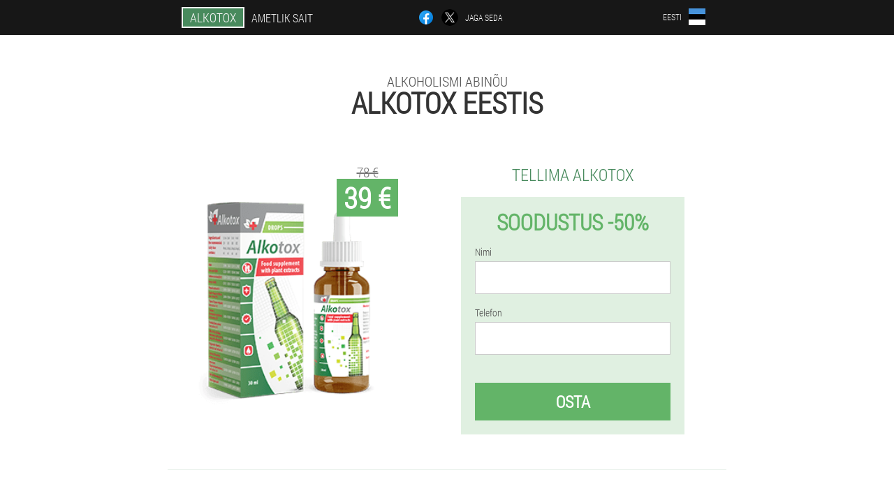

--- FILE ---
content_type: text/html; charset=UTF-8
request_url: https://ee.alkotox.com/
body_size: 10655
content:

<!DOCTYPE html>
<html lang="et">
<head>
	<meta name="viewport" content="width=device-width, initial-scale=1.0">
	<meta http-equiv="Content-Type" content="text/html; charset=utf-8">
	<title>Alkotoxi tilgad alkoholisõltuvuse korral ostavad Eestis</title>
	<meta name="description" content="Pakutakse välja alkoholismi ravim Alkotox. Eestis saab loodusliku taimse koostise tilka odava hinnaga tootja ametlikul veebisaidil. ">

<link href="/css/file950.css" rel="stylesheet">
<link rel="preload" href="/css/file950.css" as="style">
<link rel="preload" href="/fonts/RobotoCondensedLight.woff" as="font" type="font/woff2" crossorigin>
	
	<link rel="alternate" href="https://alkotox.com" hreflang="it" />
				<link rel="alternate" href="https://it-en.alkotox.com/" hreflang="en-IT" />
					<link rel="alternate" href="https://de.alkotox.com" hreflang="de" />
				<link rel="alternate" href="https://de-en.alkotox.com/" hreflang="en-DE" />
					<link rel="alternate" href="https://es.alkotox.com" hreflang="es" />
				<link rel="alternate" href="https://es-eu.alkotox.com/" hreflang="eu-ES" />
					<link rel="alternate" href="https://es-gl.alkotox.com/" hreflang="gl-ES" />
					<link rel="alternate" href="https://es-en.alkotox.com/" hreflang="en-ES" />
					<link rel="alternate" href="https://pt.alkotox.com" hreflang="pt" />
				<link rel="alternate" href="https://pt-gl.alkotox.com/" hreflang="gl-PT" />
					<link rel="alternate" href="https://pt-en.alkotox.com/" hreflang="en-PT" />
					<link rel="alternate" href="https://ru.alkotox.com" hreflang="ru" />
				<link rel="alternate" href="https://fr.alkotox.com" hreflang="fr" />
				<link rel="alternate" href="https://fr-en.alkotox.com/" hreflang="en-FR" />
					<link rel="alternate" href="https://bg.alkotox.com" hreflang="bg" />
				<link rel="alternate" href="https://bg-en.alkotox.com/" hreflang="en-BG" />
					<link rel="alternate" href="https://be.alkotox.com" hreflang="fr-BE" />
				<link rel="alternate" href="https://at.alkotox.com" hreflang="de-AT" />
				<link rel="alternate" href="https://at-en.alkotox.com/" hreflang="en-AT" />
					<link rel="alternate" href="https://hu.alkotox.com" hreflang="hu" />
				<link rel="alternate" href="https://hu-en.alkotox.com/" hreflang="en-HU" />
					<link rel="alternate" href="https://gr.alkotox.com" hreflang="el" />
				<link rel="alternate" href="https://cy.alkotox.com" hreflang="el-CY" />
				<link rel="alternate" href="https://cy-tr.alkotox.com/" hreflang="tr-CY" />
					<link rel="alternate" href="https://kg.alkotox.com" hreflang="ky" />
				<link rel="alternate" href="https://kg-ru.alkotox.com/" hreflang="ru-KG" />
					<link rel="alternate" href="https://lv.alkotox.com" hreflang="lv" />
				<link rel="alternate" href="https://lt.alkotox.com" hreflang="lt" />
				<link rel="alternate" href="https://lu.alkotox.com" hreflang="lb" />
				<link rel="alternate" href="https://lu-fr.alkotox.com/" hreflang="fr-LU" />
					<link rel="alternate" href="https://nl.alkotox.com" hreflang="nl" />
				<link rel="alternate" href="https://pl.alkotox.com" hreflang="pl" />
				<link rel="alternate" href="https://pl-en.alkotox.com/" hreflang="en-PL" />
					<link rel="alternate" href="https://am.alkotox.com" hreflang="hy" />
				<link rel="alternate" href="https://by.alkotox.com" hreflang="be" />
				<link rel="alternate" href="https://by-ru.alkotox.com/" hreflang="ru-BY" />
					<link rel="alternate" href="https://kz.alkotox.com" hreflang="kk" />
				<link rel="alternate" href="https://kz-ru.alkotox.com/" hreflang="ru-KZ" />
					<link rel="alternate" href="https://md.alkotox.com" hreflang="ro" />
				<link rel="alternate" href="https://uz.alkotox.com" hreflang="uz" />
				<link rel="alternate" href="https://uz-ru.alkotox.com/" hreflang="ru-UZ" />
					<link rel="alternate" href="https://ro.alkotox.com" hreflang="ro-RO" />
				<link rel="alternate" href="https://ro-en.alkotox.com/" hreflang="en-RO" />
					<link rel="alternate" href="https://sk.alkotox.com" hreflang="sk" />
				<link rel="alternate" href="https://si.alkotox.com" hreflang="sl" />
				<link rel="alternate" href="https://si-en.alkotox.com/" hreflang="en-SI" />
					<link rel="alternate" href="https://ua.alkotox.com" hreflang="uk" />
				<link rel="alternate" href="https://ua-ru.alkotox.com/" hreflang="ru-UA" />
					<link rel="alternate" href="https://hr.alkotox.com" hreflang="hr" />
				<link rel="alternate" href="https://hr-en.alkotox.com/" hreflang="en-HR" />
					<link rel="alternate" href="https://cz.alkotox.com" hreflang="cs" />
				<link rel="alternate" href="https://cz-en.alkotox.com/" hreflang="en-CZ" />
					<link rel="alternate" href="https://ch.alkotox.com" hreflang="de-CH" />
				<link rel="alternate" href="https://ch-fr.alkotox.com/" hreflang="fr-CH" />
					<link rel="alternate" href="https://ch-it.alkotox.com/" hreflang="it-CH" />
					<link rel="alternate" href="https://ch-en.alkotox.com/" hreflang="en-CH" />
					<link rel="alternate" href="https://ee.alkotox.com" hreflang="et" />
						<link href="/images/favicon.ico" rel="shortcut icon">
		


	
<meta name="google-site-verification" content="llxxBzrVa7hB1P-Jjmr_XQkR4fwWKMmPzeDFQ8IdiDY" />	
	


<script  type="text/javascript">
function if(id) 
{
	var selector = document.getElementById(id);
	
	if(selector.classList.contains("active"))
	{
		selector.classList.remove("active");
	}
	else
	{
		selector.classList.add("active");
		
		document.onclick = function(e) {
			onclick(e, id);
		}

		
	}
	
}
	
function onclick(e, id) {
  e = e || window.event;
  var target = e.target || e.srcElement;
  var selector = document.getElementById(id);

  while (target.parentNode && target.tagName.toLowerCase() != 'body') {
    if (target == selector) {
      return;
    }
    target = target.parentNode;
  }
	selector.classList.remove("active");
}
	
</script>
	
	
</head>	
<body class="t_199-dfeuo" itemscope itemtype="https://schema.org/Product">
<header>
	<div class="h_440__vigu">
		
		<div class="dy_523-guhun gey-537_pejej">			
			
		<div class="tt_741-o"><a href="/" class="cba_466__tfm"><div class="n-291_wbtpg"><span class="j_209__m" itemprop="name">Alkotox</span> <span class="ybja_775-l">Ametlik sait</span></div></a></div>


		<div class="fieu_981__uyv">
<a rel="noopener noreferrer nofollow" target="_blank" class="yzak_635-p" href="https://www.facebook.com/sharer/sharer.php?u=ee.alkotox.com"><div><span title="Facebook"></span></div></a>
<a rel="noopener noreferrer nofollow" target="_blank" class="bepd_245-cfiz" href="https://x.com/share?text=Alkotoxi tilgad alkoholisõltuvuse korral ostavad Eestis&url=ee.alkotox.com"><div><span title="X"></span></div></a>
<span class="qkwys_783-kgg">Jaga seda</span></div>
		<div class="cfchv_456__l"><div class="bzjn_909-ine">
<div class="dhopg_154__uqym" id="dhopg_154__uqym">		
<div class="af_473-be" onclick="if('dhopg_154__uqym')">
<div class="voffj_694-g"><span>Eesti</span></div>
<div class="sifyc_115-ec"><div class="ct_189__ssji"><img src="/images/4ypyzybye11dacem.png" alt="Lipp (Eesti)"></div></div>
</div>
<div class="d-32_rfd">
<ul>
		<li><a href="https://alkotox.com" rel="alternate"><div class="rj_780__hds">Italia</div><div class="dhx-211_jl"><div class="vgh_708-wvd"><img src="https://alkotox.com/images/6hb5e76baea6ymq70.png"></div></div></a></li><li><a href="https://de.alkotox.com" rel="alternate"><div class="rj_780__hds">Deutschland</div><div class="dhx-211_jl"><div class="vgh_708-wvd"><img src="https://de.alkotox.com/images/pq5roy8yixtn4yj.png"></div></div></a></li><li><a href="https://es.alkotox.com" rel="alternate"><div class="rj_780__hds">España</div><div class="dhx-211_jl"><div class="vgh_708-wvd"><img src="https://es.alkotox.com/images/blf36qjjamlppk.png"></div></div></a></li><li><a href="https://pt.alkotox.com" rel="alternate"><div class="rj_780__hds">Portugal</div><div class="dhx-211_jl"><div class="vgh_708-wvd"><img src="https://pt.alkotox.com/images/558a7bpwwcu.png"></div></div></a></li><li><a href="https://ru.alkotox.com" rel="alternate"><div class="rj_780__hds">Россия</div><div class="dhx-211_jl"><div class="vgh_708-wvd"><img src="https://ru.alkotox.com/images/02870cohkwo76v.png"></div></div></a></li><li><a href="https://fr.alkotox.com" rel="alternate"><div class="rj_780__hds">France</div><div class="dhx-211_jl"><div class="vgh_708-wvd"><img src="https://fr.alkotox.com/images/sng55jzd29ctw4.png"></div></div></a></li><li><a href="https://bg.alkotox.com" rel="alternate"><div class="rj_780__hds">България</div><div class="dhx-211_jl"><div class="vgh_708-wvd"><img src="https://bg.alkotox.com/images/4e7bs7ecpe3h3.png"></div></div></a></li><li><a href="https://be.alkotox.com" rel="alternate"><div class="rj_780__hds">Belgique</div><div class="dhx-211_jl"><div class="vgh_708-wvd"><img src="https://be.alkotox.com/images/i4zumf7mn3afc.png"></div></div></a></li><li><a href="https://at.alkotox.com" rel="alternate"><div class="rj_780__hds">Österreich</div><div class="dhx-211_jl"><div class="vgh_708-wvd"><img src="https://at.alkotox.com/images/lrl2t3l2c2zh1j1ft45n.png"></div></div></a></li><li><a href="https://hu.alkotox.com" rel="alternate"><div class="rj_780__hds">Magyarország</div><div class="dhx-211_jl"><div class="vgh_708-wvd"><img src="https://hu.alkotox.com/images/ehbhstnq1o9tgob9.png"></div></div></a></li><li><a href="https://gr.alkotox.com" rel="alternate"><div class="rj_780__hds">Ελλάδα</div><div class="dhx-211_jl"><div class="vgh_708-wvd"><img src="https://gr.alkotox.com/images/uw7cb2geoz0ww.png"></div></div></a></li><li><a href="https://cy.alkotox.com" rel="alternate"><div class="rj_780__hds">Κύπρος</div><div class="dhx-211_jl"><div class="vgh_708-wvd"><img src="https://cy.alkotox.com/images/2jp1f8nh652.png"></div></div></a></li><li><a href="https://kg.alkotox.com" rel="alternate"><div class="rj_780__hds">Кыргызстан</div><div class="dhx-211_jl"><div class="vgh_708-wvd"><img src="https://kg.alkotox.com/images/yi56o2kb65.png"></div></div></a></li><li><a href="https://lv.alkotox.com" rel="alternate"><div class="rj_780__hds">Latvija</div><div class="dhx-211_jl"><div class="vgh_708-wvd"><img src="https://lv.alkotox.com/images/wgjl8tkbqhpqlk78p.png"></div></div></a></li><li><a href="https://lt.alkotox.com" rel="alternate"><div class="rj_780__hds">Lietuva</div><div class="dhx-211_jl"><div class="vgh_708-wvd"><img src="https://lt.alkotox.com/images/j2tv6p06ry76zhfhv7u.png"></div></div></a></li><li><a href="https://lu.alkotox.com" rel="alternate"><div class="rj_780__hds">Lëtzebuerg</div><div class="dhx-211_jl"><div class="vgh_708-wvd"><img src="https://lu.alkotox.com/images/l4mkjjkqwr.png"></div></div></a></li><li><a href="https://nl.alkotox.com" rel="alternate"><div class="rj_780__hds">Nederland</div><div class="dhx-211_jl"><div class="vgh_708-wvd"><img src="https://nl.alkotox.com/images/9y2qd2u8j9r2uzt8sy.png"></div></div></a></li><li><a href="https://pl.alkotox.com" rel="alternate"><div class="rj_780__hds">Polska</div><div class="dhx-211_jl"><div class="vgh_708-wvd"><img src="https://pl.alkotox.com/images/qcjxynesorn15x2o.png"></div></div></a></li><li><a href="https://am.alkotox.com" rel="alternate"><div class="rj_780__hds">Հայաստան</div><div class="dhx-211_jl"><div class="vgh_708-wvd"><img src="https://am.alkotox.com/images/sz9iep14gs3q.png"></div></div></a></li><li><a href="https://by.alkotox.com" rel="alternate"><div class="rj_780__hds">Беларусь</div><div class="dhx-211_jl"><div class="vgh_708-wvd"><img src="https://by.alkotox.com/images/e6tuckusbg03e2ei0.png"></div></div></a></li><li><a href="https://kz.alkotox.com" rel="alternate"><div class="rj_780__hds">Қазақстан</div><div class="dhx-211_jl"><div class="vgh_708-wvd"><img src="https://kz.alkotox.com/images/1h7h99mesari.png"></div></div></a></li><li><a href="https://md.alkotox.com" rel="alternate"><div class="rj_780__hds">Moldova</div><div class="dhx-211_jl"><div class="vgh_708-wvd"><img src="https://md.alkotox.com/images/r855d76qlg0w6prma.png"></div></div></a></li><li><a href="https://uz.alkotox.com" rel="alternate"><div class="rj_780__hds">O'zbekiston</div><div class="dhx-211_jl"><div class="vgh_708-wvd"><img src="https://uz.alkotox.com/images/i3t27chwuy5h.png"></div></div></a></li><li><a href="https://ro.alkotox.com" rel="alternate"><div class="rj_780__hds">România</div><div class="dhx-211_jl"><div class="vgh_708-wvd"><img src="https://ro.alkotox.com/images/eczz3kgo2d0w4j4ovs.png"></div></div></a></li><li><a href="https://sk.alkotox.com" rel="alternate"><div class="rj_780__hds">Slovensko</div><div class="dhx-211_jl"><div class="vgh_708-wvd"><img src="https://sk.alkotox.com/images/id310k1y3qyh18.png"></div></div></a></li><li><a href="https://si.alkotox.com" rel="alternate"><div class="rj_780__hds">Slovenija</div><div class="dhx-211_jl"><div class="vgh_708-wvd"><img src="https://si.alkotox.com/images/tlih26l7xwn9w.png"></div></div></a></li><li><a href="https://ua.alkotox.com" rel="alternate"><div class="rj_780__hds">Україна</div><div class="dhx-211_jl"><div class="vgh_708-wvd"><img src="https://ua.alkotox.com/images/bw4zvwpsmx0htaa.png"></div></div></a></li><li><a href="https://hr.alkotox.com" rel="alternate"><div class="rj_780__hds">Hrvatska</div><div class="dhx-211_jl"><div class="vgh_708-wvd"><img src="https://hr.alkotox.com/images/tuj0jolo1nyquxbem.png"></div></div></a></li><li><a href="https://cz.alkotox.com" rel="alternate"><div class="rj_780__hds">Česká republika</div><div class="dhx-211_jl"><div class="vgh_708-wvd"><img src="https://cz.alkotox.com/images/k585amlvpnzakab.png"></div></div></a></li><li><a href="https://ch.alkotox.com" rel="alternate"><div class="rj_780__hds">Schweiz</div><div class="dhx-211_jl"><div class="vgh_708-wvd"><img src="https://ch.alkotox.com/images/eugjl17tazjox30v9.png"></div></div></a></li>	
</ul>
</div></div></div></div>
			
		</div>

	</div>

<div class="gejhs_931__uaj">
<h2 class="ga-659_gj">Alkoholismi abinõu</h2>
<h1>Alkotox Eestis</h1>
<div class="yo-692_b gey-537_pejej">
<div class="wkcf_597__rutb">
<div class="mjm_274-izia"><img src="/images/Alkotox%20Alkoholismi%20ravim.png" alt="Piisad Alkotox" itemprop="image"><div itemprop="offers" itemscope itemtype="https://schema.org/Offer" class="b_517-w nff_707__gcd"><div class="bchrs_697__dge"><span class="b_909__j">39 €</span><span class="kpl_419-ed">78 €</span></div><meta itemprop="url" content="https://ee.alkotox.com">
<meta itemprop="price" content="39">
<meta itemprop="priceCurrency" content="EUR">
<meta itemprop="priceValidUntil" content="2026-02-23">
<link itemprop="availability" href="https://schema.org/InStock">
<div itemprop="shippingDetails" itemtype="https://schema.org/OfferShippingDetails" itemscope>
<div itemprop="shippingRate" itemtype="https://schema.org/MonetaryAmount" itemscope>
<meta itemprop="value" content="2.3" />
<meta itemprop="currency" content="EUR" /></div>
<div itemprop="shippingDestination" itemtype="https://schema.org/DefinedRegion" itemscope>
<meta itemprop="addressCountry" content="EE" /></div>
<div itemprop="deliveryTime" itemtype="https://schema.org/ShippingDeliveryTime" itemscope>
<div itemprop="handlingTime" itemtype="https://schema.org/QuantitativeValue" itemscope>
<meta itemprop="minValue" content="0" />
<meta itemprop="maxValue" content="1" />
<meta itemprop="unitCode" content="DAY" /></div>
<div itemprop="transitTime" itemtype="https://schema.org/QuantitativeValue" itemscope>
<meta itemprop="minValue" content="5" />
<meta itemprop="maxValue" content="7" />
<meta itemprop="unitCode" content="DAY" /></div></div></div>
<div itemprop="hasMerchantReturnPolicy" itemtype="https://schema.org/MerchantReturnPolicy" itemscope>
<meta itemprop="applicableCountry" content="EE" />
<meta itemprop="returnPolicyCountry" content="EE" />
<meta itemprop="returnPolicyCategory" content="https://schema.org/MerchantReturnFiniteReturnWindow" />
<meta itemprop="merchantReturnDays" content="26" />
<meta itemprop="returnMethod" content="https://schema.org/ReturnByMail" />
<meta itemprop="returnFees" content="https://schema.org/ReturnFeesCustomerResponsibility" />
</div></div></div>
<div class="aggregaterating" itemprop="aggregateRating" itemscope itemtype="https://schema.org/AggregateRating">
<span itemprop="ratingValue">4.6</span><span itemprop="reviewCount">16</span>
<meta itemprop="bestRating" content="5">
<meta itemprop="worstRating" content="1">
</div>
</div>	
<div class="cp_728__fhjxo">
<h3>Tellima Alkotox</h3>
<div class="jl-992_yrad">
<h4 class="q-608_ol">Soodustus -50%</h4>
<form action='' method='POST'>
    <div class="nv_140__g">
    <label for="kbu-2993_g" class="e_724__wagxd">Nimi</label>
    <input id="kbu-2993_g" type="text" name="cmcrh-1289_fmw" autocomplete="off" >
	    </div>
	
		<div class="df_516__q">
    <label for="xosb_9782-ocajgdw">Info Alkotox</label>
    <input id="xosb_9782-ocajgdw" type='text' name="bscne_3358__jhl" autocomplete="off">
    </div>
	<div class="df_516__q">
    <label for="vcekdg_6235__i">Perekonnanimi</label>
    <input id="vcekdg_6235__i" type='text' name="kqqsoao_1539__x" autocomplete="off">
    </div>
	<div class="df_516__q">
	 <label for="ciyilh-1272_hdsqxhw">E-post</label>
    <input id="ciyilh-1272_hdsqxhw" type='email' name='email' autocomplete="off">
	</div>
	
    <div class="nv_140__g pdx-761_xau">
    <label for="okwibi-6256_vshesw" class="e_724__wagxd">Telefon</label>
    <input id="okwibi-6256_vshesw" type="text" name="wpz-6923_saz" >
	    </div>
    <input type='hidden' name='flow_hash' value='S2oV'>
    <input type='hidden' name='landing' value='ee.alkotox.com'>
    <input type='hidden' name='country' value='ee'>
    <input type='hidden' name='referrer' value=''>
    <input type='hidden' name='sub1' value='Alkotox-ee'>
    <input type='hidden' name='sub2' value='ee.alkotox.com'>
    <input type='hidden' name='sub3' value='API-leadbit'>
    <input type='hidden' name='sub4' value='index top'>
        <button class="jd_71-c" type='submit' value='Osta'>Osta</button>
</form>
</div>
</div>
</div>
<meta itemprop="brand" content="Alkotox">
<meta itemprop="image" content="https://ee.alkotox.com/images/Alkotox%20Alkoholismi%20ravim.png">
<meta itemprop="sku" content="56-161-7">
<meta itemprop="MPN" content="56-161-18">
<div class="oie-927_nddw"></div>
</div>
<section class="p_901-fyjd">
<div itemprop="description" class="gey-537_pejej qyeh-173_ye"><div><h2>Tilgad alkoholisõltuvusest Alkotox</h2>
<p>Alkoholismi vastane ravim Alkotox ilma kõrvaltoimeteta aitab toime tulla alkoholisõltuvusega, puhastada verd, lümfi, filtreerivaid elundeid ja tervendada keha. Tervislike tilkade eest saate Eestis osta tervendavaid tilku hinnaga 39 €, täites vormi tootja ametlikul veebisaidil vajalikud väljad (nimi, telefoninumber). Kogu ravikuuri tellimisel kehtib praegu 50% allahindlus.</p>
</div></div>
</section>

</header>
	
	
	
<section class="gey-537_pejej a_31__phvvd">
<aside class="efsx_578-hvm jgjfd_905-o">
<div class="iq_719-l eadj_533-cbg">
<h2>Kasutajate arvustused Alkotox</h2>
<ul class="tp-423_e">
<li itemprop='review' itemscope itemtype='https://schema.org/Review'>
<meta itemprop="datePublished" content="1970-01-01" />
<div class='khe_486-gu'><img itemprop='image' alt='Janek' src='/images/51wsn6y3tuoh50ziay9s.jpg'/></div>
<div class='sm-199_a' itemprop='description'>
<div class='fh_809-h' itemprop='author' itemscope itemtype='https://schema.org/Person'><i><span itemprop='name'>Janek</span>, 29 Aastat, <a content="Tallinn" itemprop="homeLocation" href="/linnad/tallinn">Tallinn</a></i>
<meta itemprop="birthDate" content="1992-12-24"></div>
<article itemprop='reviewBody'>Ma ei tahtnud, et mind ravitaks. Kuid mu sugulased nõudsid, et ma hakkan Alkotoxi tilgutama. Mul on vererõhk, veenilaiendid, õhupuudus. Mulle meeldib juua klaasike, siis on lihtsam. Ja siis valutasid mu pea ja põlved. Ravim hakkas tilkuma. Nädala pärast läks paremaks. Kui mu ristiisal oli nimepäev, ei tahtnud ma juua. Siis tunnistas mu naine mulle, et tilgad on purjus. </article>
</div>
<div class='item_rev' itemprop='itemReviewed'>Alkotox</div>
<div itemprop="reviewRating" itemscope itemtype="https://schema.org/Rating">
        <meta itemprop="worstRating" content="1">
        <meta itemprop="ratingValue" content="4.3">
        <meta itemprop="bestRating" content="5"/>
</div>
</li><li itemprop='review' itemscope itemtype='https://schema.org/Review'>
<meta itemprop="datePublished" content="1970-01-01" />
<div class='khe_486-gu'><img itemprop='image' alt='Liina' src='/images/p5pv1ddsp2its.jpg'/></div>
<div class='sm-199_a' itemprop='description'>
<div class='fh_809-h' itemprop='author' itemscope itemtype='https://schema.org/Person'><i><span itemprop='name'>Liina</span>, 29 Aastat, <a content="Kardla" itemprop="homeLocation" href="/linnad/kardla">Kardla</a></i>
<meta itemprop="birthDate" content="1992-10-14"></div>
<article itemprop='reviewBody'>Mu õde tõi mulle alkotoxi ravimi, mis aitab mul joomist lõpetada. Ma ei uskunud seda tegelikult, kuid hakkasin tilgutama vastavalt juhistele 3 korda, igaüks 10 tilka. Alguses ei märganud ta midagi, kuid nädala pärast märkas, et keerab viina eest tagasi. Sain juurde jõudu, tunnen end hästi, käisin isegi sporti tegemas. </article>
</div>
<div class='item_rev' itemprop='itemReviewed'>Alkotox</div>
<div itemprop="reviewRating" itemscope itemtype="https://schema.org/Rating">
        <meta itemprop="worstRating" content="1">
        <meta itemprop="ratingValue" content="4.4">
        <meta itemprop="bestRating" content="5"/>
</div>
</li><li itemprop='review' itemscope itemtype='https://schema.org/Review'>
<meta itemprop="datePublished" content="1970-01-01" />
<div class='khe_486-gu'><img itemprop='image' alt='Kristo' src='/images/su2ij88mg7gj9.jpg'/></div>
<div class='sm-199_a' itemprop='description'>
<div class='fh_809-h' itemprop='author' itemscope itemtype='https://schema.org/Person'><i><span itemprop='name'>Kristo</span>, 32 Aastat, <a content="Tallinn" itemprop="homeLocation" href="/linnad/tallinn">Tallinn</a></i>
<meta itemprop="birthDate" content="1990-05-30"></div>
<article itemprop='reviewBody'>Mu mees on alkohoolik. Proovisin paljusid ravimeid, miski ei aidanud. Ta joob, möllab, müüb asju. Sain teada alkotoxist, tilkadest joobes. Hakkas tilgutama kompotti vastavalt juhistele. 2 nädala pärast näen: viinapudel on kapis, pooltühi. Seda pole ammu juhtunud, teadsin ainult, et pudelid tuleb ära visata! Tilgad töötavad! Tellisin veel ühe kursuse. </article>
</div>
<div class='item_rev' itemprop='itemReviewed'>Alkotox</div>
<div itemprop="reviewRating" itemscope itemtype="https://schema.org/Rating">
        <meta itemprop="worstRating" content="1">
        <meta itemprop="ratingValue" content="5">
        <meta itemprop="bestRating" content="5"/>
</div>
</li></ul></div>
<div class="fdc_855__slypg"><a href="/ülevaated">Kõik arvustused</a></div>
</aside>


<section class="iqf_415-b">
<div class="fjjk-415_vaxqf">
	<h2>Arsti soovitused</h2>
	<img src="images/2dnzqpf7ln47kxwk.jpg" alt="Arst Narkoloogiaekspert Kristo" />
	<b class="ghmhe_314__j">Arst Kristo</b>
	<dl class="ak_406-mbajh">
<div><dt>Spetsialiseerumine:</dt> <dd>Narkoloogiaekspert</dd></div>
 <div><dt>Kogemus:</dt> <dd>16 aastat</dd></div>
</dl>
	<div itemprop="description" class="jjx_170__hi">Olen alkoholi ärajätmist harjutanud üle 20 aasta. Minu käest on läbi käinud sajad erineva raskusastmega diagnoosiga patsiendid. Pakun alati praktikas testitud ravimeid koos sertifikaatidega. Alkotoxi tilgad alkoholismist tulid Eestis hiljuti müüki ja suutsid end tõestada. See ravim lahendab mitmeid probleeme: sõltuvuse leevendamine, toksiinidest puhastamine, mälu taastamine, psühhogeensete probleemide lahendamine, immuunsuse, tugevuse ja viljakuse taastamine. Alkotoxi ostes ei saa te eksida ja saada püsivaid tulemusi. </div>
	</div>
	</section>
<div class="a_31__phvvd bfijb-636_ec eadj_533-cbg">
<h2>Uuendavate Alkotoxi tilkadega loobuge alkoholist hõlpsasti</h2>
<img style="max-width: 400px;" alt="Alkoholisõltuvus" src="/images/Alkoholisõltuvus.jpeg" class="imgblock right center_mob"><p>Alkoholi ohtlikkusest on palju teada. Kõik teavad igasuguse kangusega alkohoolsete jookide hävitavast mõjust aju, südame, maksa, neerude ja kogu keha tööle. Sellegipoolest ei jäta mitmesugused alkohoolsed joogid hüpermarketite, spetsialiseeritud kaupluste lettidest välja ja neid ostetakse regulaarselt. Ligikaudu 90% maailma elanikkonnast tarbib alkoholi pühade ajal, korporatiivpidudel, pidudel, perepidudel.</p>
<p>Etanooli omadus ajutiselt laiendada veresooni, lõõgastuda ja uimastada närvisüsteemi, tekitada eufooriatunnet, meeldivat raskust, lagunemist ja lõbu on muutunud alkoholi populaarsuse teguriks.</p>
<p>Väheseid inimesi peatab asjaolu, et järgmisel hommikul pärast joomist on peavalu, peapööritus, nõrkus, iiveldus, valutavad jäsemed ja soovimatus vajalikke asju teha. Vaja on libatsiooni "korrata", mille järel on ajutine leevendus ja seejärel taastuvad alkoholitoksikoosi sümptomid. Lisaks võib see protsess muutuda regulaarseks ja peatamatuks.</p>
<h3>Uus areng alkoholismi ravis - Alkotox langeb</h3>
<img style="max-width: 300px;" alt="Tervislik elu ilma alkoholita koos Alkotoxiga" src="/images/Tervislik%20elu%20ilma%20alkoholita%20koos%20Alkotoxiga.jpg" class="imgblock left center_mob"><p>Praegu on alkoholisõltuvuse vastu võitlemiseks muljetavaldav arv ravimeid, füsioteraapiat, psühhoterapeutilisi ja keemilisi meetodeid. Kuid probleem pole täielikult lahendatud. Selle vaevuse all kannatavate inimeste vool ei peatu.</p>
<p>Uut taimeekstraktidel põhinevat alkoholismi vastast ravimit kutsutakse üles lõpetama enesehävitamise kuristikku tõmbamine - alkoholismi ravim Alkotox. Tervendavad tilgad, mida võetakse regulaarselt kuu või kauem, aitavad alkoholisõltuvuse võru murduda igas arenguetapis. Eesti võib tilgad teie aadressile posti teel kätte toimetada.</p>
<h3>Alkotoxi ravimitilkade koostis</h3>
<p>Mis on alkohoolsete jookide võiduka marssi põhjus kogu planeedil - seda küsimust uurivad paljud spetsialistid, toksikoloogid, narkoloogid ja psühholoogid.</p>
<p>Selle uuringu tulemuseks olid Alkotoxi tilgad. Tilkade ainulaadne koostis töötati välja rahvateaduses ja klassikalises meditsiinis tuntud enam kui 20 taime raviomaduste kohta. Alkotoxi tilkade komponentide suhte algne valem, mis vastastikku täiendab ja võimendab efekti, tagab tulemuste kõrge taseme. Alkotoxi tilkade kõige tõhusamad komponendid ja nende toimemehhanismid on toodud tabelis.</p>
<h3>Alkotoxi tilkade toimeainete tabel</h3>
<table><tbody><tr><th>Komponendi nimetus tilkade koostises</th>
<th>Aktiivsed ühendused</th>
<th>Tilkade mõju kehale</th>
</tr>
<tr><td>Harilik oinas, Huperzia selago</td>
<td>Flavonoidid, luteiin, b-karoteen, vanilliin, antotsüaniinid, alkaloidid</td>
<td>Kompleksne spetsiifiline koostis on kehas alkoholiga kokkusobimatu, seetõttu põhjustab see alkoholi vastikust ja tagasilükkamist</td>
</tr>
<tr><td>Hall tint seen, Coprinopsis atramentaria</td>
<td>Kopriin, aminohapped, kiudained, B-vitamiinid, mineraalid P, Fe, Ca, koliin, adeniin, spermiin, türamiin</td>
<td>Tänu Alkotoxi tilkades sisalduvale kopriinile väheneb himu alkoholi järele, põhjustades alkoholi tarvitamisel iiveldust ja oksendamist. Ülejäänud koostisained tugevdavad veresoonte seinu, puhastavad toksiine</td>
</tr>
<tr><td>Piimohakas, Silybum marianum</td>
<td>Flavonoidid, lignaanid, silymariinid, K-vitamiin, aminohapped, histamiin, mikroelemendid</td>
<td>on tilkadena puhastav, kolereetiline, põletikuvastane toime. Taastab maksarakud, taastab maksa ja neerude töö</td>
</tr>
<tr><td>Tavaline Centaurium, Centaurium erythraeag</td>
<td>C-vitamiin, flavonoidid, glükosiidid, steroolid, eeterlikud õlid</td>
<td>Choleretic, põletikuvastane, tervendav, söögiisu stimulaator</td>
</tr>
<tr><td>tüümian, tüümian serpyllum</td>
<td>Flavonoidid, eeterlikud õlid, orgaanilised happed, tümool</td>
<td>Diureetikum, kolereetiline, higistav, rögalahtistav, valuvaigistav, raviv, rahustav toime</td>
</tr>
<tr><td>Kudzu ekstrakt, lobulaarne kudzu, Pueraria montana var. lobata</td>
<td>isoflavoon, gamma-aminovõihape, glutamiin, vitamiinid, makro- ja mikroelemendid, alkaloidid, tärklis</td>
<td>Leevendab lihasspasme, palavikku, närvihäireid, parandab und, normaliseerib seedimist, puhastab verd ja lümfi toksiinidest, noorendab keha. Seda kasutatakse depressiooni, eesnäärmepõletiku raviks, alandab vere glükoosisisaldust. Tilkade osana leevendab see alkoholi- ja tubakasõltuvust</td>
</tr>
<tr><td>naistepuna, Hypericum perforatum</td>
<td>Flavonoidid, polüfenoolid, kvertsetiin, rutiin, vitamiinid A, C, PP, eeterlik õli</td>
<td>Diureetikum, kolereetiline, tervendav, antiseptiline toime. Normaliseerib süsivesikute ainevahetust, reguleerib neerude, maksa, südame, seedetrakti funktsioone.</td>
</tr>
<tr><td>Piparmünt, Mentha piperita</td>
<td>Eeterlikud õlid, vitamiinid A, B9, C, rutiin, rasvhapped, mikro- ja makroelemendid</td>
<td>Rahustav rahustav, valuvaigistav, kolereetiline, antiseptiline toime. Leevendab krampe, parandab söögiisu ja und.</td>
</tr>
<tr><td>alfa-lipoehape</td>
<td>-</td>
<td>Soodustab toitainete, vitamiinide ja nende toime tungimist. Seda kasutatakse depressiooni, närvivapustuse, prostatiidi, põletiku raviks. Vähendab suhkru ja kolesterooli taset, blokeerib vabu radikaale, eemaldab toksiine. Normaliseerib ja rahustab närvisüsteemi, parandab mälu, seedimist ja und. </td>
</tr>
</tbody>
</table>
<p>Vitamiini- ja mineraalirikas Alkotoxi tilkade koostis täiendab vastastikku, mõjutab keha komponentide harmoonias. Piiskades olevad ained, mille eesmärk on tekitada vastumeelsust alkoholile (lambaliha, tindiseened, kudzu), pehmendavad puhastava ja rahustava rühma komponendid (lagrits, piimohakas, kibuvits, naistepuna, piparmünt jt). Alfa-lipoehape ühendab ja suurendab koostisosade toimet, hõlbustab nende tungimist raku ja koe tasemele ning toksiinide väljutamist.</p>
<h3>Alkotoxi tilkade eelised</h3>
<img style="max-width: 400px;" alt="Lihtne alkoholismi ravi Alkotoxiga" src="/images/Lihtne%20alkoholismi%20ravi%20Alkotoxiga.jpg" class="imgblock right center_mob"><ul><li>Alkotoxi tilkade mõju alkoholismi vastu ilmneb pärast mõnepäevast regulaarset kasutamist</li>
<li>Alkotoxi tilkadel on kumulatiivne toimimispõhimõte, nii et toime püsib pikka aega pärast selle võtmise lõpetamist.</li>
<li>Alkotoxi tilgad mitte ainult ei moodusta püsivat vastumeelsust alkoholi vastu, vaid neil on puhastav, taastav, põletikuvastane ja toniseeriv toime kogu kehale.</li>
<li>Loodusliku koostise tõttu pole Alkotoxi tilkadel vastunäidustusi ja neid saab kasutada paljude samaaegsete diagnooside jaoks patoloogia mis tahes staadiumis.</li>
<li>Alkotoxi tilgad on läbinud kliiniliste uuringute etapi, tal on riiklikud tunnistused ja auhinnad.</li>
<li>Tilka saab osta taskukohase hinnaga, mis on kontrastis narkoloogias tuntud ravimite, meetodite ja tehnikate maksumusega.</li>
</ul>
<p>Alkotoxi alkoholivastaseid tilku saate Eestis ametlikul veebisaidil tellida kogu kursuse soodsama hinnaga 39 €, <a href="https://ee.alkotox.com/hinnad">mis on teise riigi hind</a>.</p>
</div>	
	
<div class="oie-927_nddw"></div>

	

<div class="bfijb-636_ec eadj_533-cbg rlf_154-ax">
<h3>Kust saab osta Alkotox Eestis?</h3>
<table class="t-183_hwp">
<thead><tr><th colspan="2"><h4>Eesti linnad, kus saab osta Alkotox</h4></th></tr></thead>
<tbody>
<tr><td><a href="/linnad/tallinn">Alkotox Tallinnas</a></td><td><a href="/linnad/tartu">Alkotox Tartus</a></td></tr><tr><td><a href="/linnad/kuressaare">Alkotox Kuressaares</a></td><td><a href="/linnad/kardla">Alkotox Kardlas</a></td></tr></tbody>
<tfoot><tr><td colspan="2"><b><a href="/linnad/">Linnad Eestis</b></a></b></td></tr></tfoot>
</table>
</div>

	
	
<aside class="m-227_ic jgjfd_905-o">
<h2>Uued artiklid</h2>
<div class="iq_719-l eadj_533-cbg">
<ul>
<li>
	<article itemscope itemtype="https://schema.org/NewsArticle">
	<a href="/artiklid/53_kuidas%20mitte%20alkoholi%20juua"><div class="jly-812_vyc"><img itemprop="image"  alt="kuidas lõpetada alkoholi joomine" src="/images/artiklid/2605/kuidas%20lõpetada%20alkoholi%20joomine.png" ></div><h3 itemprop="headline" class='s_556__zi'>Kuidas alkoholi joomisest üldse loobuda ja tavaellu naasta?</h3></a>
	<div itemprop="articleBody" class='javd_697-lhbe'>Uurige, kuidas alkoholisõltuvusest loobuda. Kuidas joomisest üldse loobuda, millised meetodid on tõhusad joobeseisundi vastu võitlemisel.</div>
	<time itemprop="datePublished" datetime="2025-12-09T04:42:25Z" class="amgec_218__nj">9 Detsembrini 2025</time>
	<meta itemprop="dateModified" content="2025-12-09T04:42:25Z">
	<address itemprop="author" itemscope itemtype="https://schema.org/Person">
	<meta itemprop="name" content="Kristo">
	<meta rel="author" itemprop="url" content="https://ee.alkotox.com/autor/19_kristo">
	</address>
	<link itemprop="mainEntityOfPage" href="https://ee.alkotox.com/artiklid/53_kuidas%20mitte%20alkoholi%20juua">
	<div itemprop="publisher" itemscope itemtype="https://schema.org/Organization">
<link itemprop="url" href="/">
<meta itemprop="name" content="Alkotox">
<div itemprop="logo" itemscope itemtype="https://www.schema.org/ImageObject">
<link itemprop="url" href="/images/favicon.ico">
</div>
</div>
	
	</article>
	</li><li>
	<article itemscope itemtype="https://schema.org/NewsArticle">
	<a href="/artiklid/52_lihtne%20viis%20tasuta%20joomise%20lõpetamiseks"><div class="jly-812_vyc"><img itemprop="image"  alt="kuidas ise alkoholist loobuda" src="/images/artiklid/2509/kuidas%20ise%20alkoholist%20loobuda.jpg" ></div><h3 itemprop="headline" class='s_556__zi'>Kuidas kodus iseseisvalt joomist lõpetada?</h3></a>
	<div itemprop="articleBody" class='javd_697-lhbe'>Kuidas joomist iseseisvalt lõpetada? Reeglid inimesele, kes loobub kodus joomisest. Rahvapärased abinõud alkoholismi vastu. Keha puhastamine etanoolist.</div>
	<time itemprop="datePublished" datetime="2025-11-02T11:04:10Z" class="amgec_218__nj">2 Novembrini 2025</time>
	<meta itemprop="dateModified" content="2025-11-02T11:04:10Z">
	<address itemprop="author" itemscope itemtype="https://schema.org/Person">
	<meta itemprop="name" content="Andreas">
	<meta rel="author" itemprop="url" content="https://ee.alkotox.com/autor/20_andreas">
	</address>
	<link itemprop="mainEntityOfPage" href="https://ee.alkotox.com/artiklid/52_lihtne%20viis%20tasuta%20joomise%20lõpetamiseks">
	<div itemprop="publisher" itemscope itemtype="https://schema.org/Organization">
<link itemprop="url" href="/">
<meta itemprop="name" content="Alkotox">
<div itemprop="logo" itemscope itemtype="https://www.schema.org/ImageObject">
<link itemprop="url" href="/images/favicon.ico">
</div>
</div>
	
	</article>
	</li><li>
	<article itemscope itemtype="https://schema.org/NewsArticle">
	<a href="/artiklid/51_kuidas%20joomist%20igaveseks%20lõpetada"><div class="jly-812_vyc"><img itemprop="image" alt="kuidas sundida end alkoholist loobuma" src="/images/artiklid/2322/kuidas%20sundida%20end%20alkoholist%20loobuma.jpg" ></div><h3 itemprop="headline" class='s_556__zi'>Kuidas lõpetada joomine igaveseks?</h3></a>
	<div itemprop="articleBody" class='javd_697-lhbe'>Milliseid probleeme põhjustab alkoholism? Alkoholi joomise lõpetamise põhjused. Kuidas leida motivatsiooni? Alkoholisõltuvuse ravimeetodid.</div>
	<time itemprop="datePublished" datetime="2025-10-17T10:11:07Z" class="amgec_218__nj">17 Oktoober 2025</time>
	<meta itemprop="dateModified" content="2025-10-17T10:11:07Z">
	<address itemprop="author" itemscope itemtype="https://schema.org/Person">
	<meta itemprop="name" content="Maria">
	<meta rel="author" itemprop="url" content="https://ee.alkotox.com/autor/0_maria">
	</address>
	<link itemprop="mainEntityOfPage" href="https://ee.alkotox.com/artiklid/51_kuidas%20joomist%20igaveseks%20lõpetada">
	<div itemprop="publisher" itemscope itemtype="https://schema.org/Organization">
<link itemprop="url" href="/">
<meta itemprop="name" content="Alkotox">
<div itemprop="logo" itemscope itemtype="https://www.schema.org/ImageObject">
<link itemprop="url" href="/images/favicon.ico">
</div>
</div>
	
	</article>
	</li></ul></div>
<div class="wcg_481-rd"><a href="/artiklid/">Kõik artiklid</a></div>
	</aside>
	

		
<aside class="bd-55_ddqb">
	<div class="ems_288-zriv">
	<div class="e_271-xeo">
	<div class="jl-992_yrad ucr_176__dzh">
		<h3 class="q-608_ol">Tellima Alkotox 50% soodustus</h3>
<form action='/#cyhkbrd-7330_ktspt' method='POST'>
    <div class="nv_140__g">
    <label for="ixhuz_9753__zpi" class="e_724__wagxd">Sisestage oma nimi</label>
    <input id="ixhuz_9753__zpi" type='text' name="cmcrh-1289_fmw" >
	    </div>
    
		<div class="df_516__q">
    <label for="f-1765_gujc">Info</label>
    <input id="f-1765_gujc" type='text' name="bscne_3358__jhl" autocomplete="off">
    </div>
	<div class="df_516__q">
    <label for="f-7584_ozcsar">Perekonnanimi</label>
    <input id="f-7584_ozcsar" type='text' name="kqqsoao_1539__x" autocomplete="off">
    </div>
	<div class="df_516__q">
	 <label for="rsgiu_6722-eojd">E-post</label>
    <input id="rsgiu_6722-eojd" type='email' name='email' autocomplete="off">
	</div>
	
    <div class="nv_140__g pdx-761_xau">
    <label for="f_8280-dypfqf" class="e_724__wagxd">Sisestage oma telefon</label>
    <input id="f_8280-dypfqf" type='text' name="wpz-6923_saz" >
	    </div>
	<input type='hidden' name='cyhkbrd-7330_ktspt' value='1'>
    <input type='hidden' name='flow_hash' value='S2oV'>
    <input type='hidden' name='landing' value='ee.alkotox.com'>
    <input type='hidden' name='country' value='ee'>
    <input type='hidden' name='referrer' value=''>
    <input type='hidden' name='sub1' value='Alkotox-ee'>
    <input type='hidden' name='sub2' value='ee.alkotox.com'>
    <input type='hidden' name='sub3' value='API-leadbit'>
    <input type='hidden' name='sub4' value='index'>
        <button class="jd_71-c" type='submit' value='Osta'>Osta</button>
</form>
</div>
	</div>
	<div class="evc_635-tuod"><div class="mjm_274-izia"><img src="/images/Alkotox%20Alkoholismi%20ravim.png" alt="Alkotox"><div class="b_517-w rbge-647_ce"><div class="bchrs_697__dge"><span class="kpl_419-ed">78 €</span><span class="b_909__j">39 €</span></div></div></div></div>
	</div>	
	</aside>

</section>






<footer class="i_567-jiw">
	<div class="gey-537_pejej redf_853-togy">
		<nav itemscope itemtype="https://schema.org/SiteNavigationElement" class="ii-96_jkxs">
		<ul>
				<li><a itemprop="url" href="/apteek">Apteek</a></li>
						<li><a itemprop="url" href="/ülevaated">Ülevaated</a></li>
						<li><a class="link" href="/kogemus">Kogemus</a></li>
						<li><a class="link" href="/kasutusjuhend">Kasutusjuhend</a></li>
						<li><a itemprop="url" href="/linnad/">Linnad</a></li>
						<li><a itemprop="url" href="/artiklid/">Artiklid</a></li>
			
				<li><a itemprop="url" href="/kontaktid">Kontaktid</a></li>
						<li><a itemprop="url" href="/hinnad">Hinnad</a></li>
				</ul>
		</nav>
		<div class="a_583__xsv">
			<a class="djfzb_87__ioq" href="/"><h3>Alkotox</h3></a>
						<div class="kroh_26__lg"><a href="mailto:offers@ee.alkotox.com">offers@ee.alkotox.com</a></div>
						 
			<div class="kroh_26__lg">Ametlik veebisait Eestis</div>			<div class="kroh_26__lg">Alkoholismi abinõu</div>
			<div class="kroh_26__lg">Algne toode</div>
			<div class="kroh_26__lg">2026 © Kõik õigused kaitstud</div>
		</div>
		<div class="oie-927_nddw"></div>
	</div>
</footer>

	

</body>

</html>






--- FILE ---
content_type: text/css
request_url: https://ee.alkotox.com/css/file950.css
body_size: 7178
content:
* { margin: 0; padding: 0; border: 0; font-size: 100%; font: inherit; }


article, aside, details, figcaption, figure, footer, hgroup, menu, nav, section { display: block; }

body { line-height: 1; }

ul { list-style: none; }

blockquote, q { quotes: none; }

blockquote { background: rgba(255,242,193, 1); padding: 10px; }

blockquote:before, blockquote:after { content: ''; content: none; }

q:before, q:after { content: ''; content: none; }

table { border-collapse: collapse; border-spacing: 0; }

button, input { outline: none; border: none; }


@font-face { font-family: "RobotoCondensedLight"; src: url("../fonts/RobotoCondensedLight.eot"); src: url("../fonts/RobotoCondensedLight.eot?#iefix") format("embedded-opentype"), url("../fonts/RobotoCondensedLight.woff") format("woff"), url("../fonts/RobotoCondensedLight.ttf") format("truetype"); font-style: normal; font-weight: normal; font-display: swap; }

@font-face {
  font-family: 'Lobster';
  font-style: normal;
  font-weight: 400;
  font-display: swap;
  src: url(../fonts/Lobster1.woff2) format('woff2');
  unicode-range: U+0460-052F, U+1C80-1C88, U+20B4, U+2DE0-2DFF, U+A640-A69F, U+FE2E-FE2F;
}

@font-face {
  font-family: 'Lobster';
  font-style: normal;
  font-weight: 400;
font-display: swap;
  src: url(../fonts/Lobster2.woff2) format('woff2');
  unicode-range: U+0400-045F, U+0490-0491, U+04B0-04B1, U+2116;
}

@font-face {
  font-family: 'Lobster';
  font-style: normal;
  font-weight: 400;
font-display: swap;
  src: url(../fonts/Lobster3.woff2) format('woff2');
  unicode-range: U+0102-0103, U+0110-0111, U+0128-0129, U+0168-0169, U+01A0-01A1, U+01AF-01B0, U+1EA0-1EF9, U+20AB;
}

@font-face {
  font-family: 'Lobster';
  font-style: normal;
  font-weight: 400;
font-display: swap;
  src: url(../fonts/Lobster4.woff2) format('woff2');
  unicode-range: U+0100-024F, U+0259, U+1E00-1EFF, U+2020, U+20A0-20AB, U+20AD-20CF, U+2113, U+2C60-2C7F, U+A720-A7FF;
}

@font-face {
  font-family: 'Lobster';
  font-style: normal;
  font-weight: 400;
font-display: swap;
  src: url(../fonts/Lobster5.woff2) format('woff2');
  unicode-range: U+0000-00FF, U+0131, U+0152-0153, U+02BB-02BC, U+02C6, U+02DA, U+02DC, U+2000-206F, U+2074, U+20AC, U+2122, U+2191, U+2193, U+2212, U+2215, U+FEFF, U+FFFD;
}




body { 
	padding: 0; margin: 0; 
	background: rgba(72,138,93, 0.13);
	color: #333333; 
	min-width: 1000px; 
	font-family: "RobotoCondensedLight", "Arial", sans-serif; 
}


body.success
{
	background: rgba(99,180,104, 0.4);
}


.message_scs
{
	
}

.message_scs h4
{
	font: 35px/35px "Lobster", Arial, Helvetica, sans-serif;
	color: #FFF;
	text-align: center;
}

.message_scs h4 > span
{
	display: block;
	line-height: 52px;
	font-size: 48px;
	color: #63b468;
}


.wrap_scs
{
	margin: 0 auto;
	margin-top: 60px;
	padding: 30px;
	width: 400px;
	font-size: 20px;
	text-align: center;
	line-height: 150%;
	color: #545454;
	background: #FCCA49;
	border:5px solid #FFF;
	border-radius: 10px;
}


.redf_853-togy:after { display: table; content: ''; clear: both; }

.oie-927_nddw { clear: both; }

.gey-537_pejej { width: 1000px; margin: 0 auto; }


.got_5__lv
{
	display: block;
}

.got_5__lv:after
{
	content: "";
	display: block;
	clear: both;
	visibility: hidden;
	line-height: 0;
	height: 0;
}

section.gey-537_pejej
{
	margin-top: 70px;
}

.dy_523-guhun 
{
	display: table;
	position: relative;
}



.fieu_981__uyv
{
	display: table-cell;
	width: 300px;
	padding-left: 30px;
	vertical-align: middle;
	text-transform: uppercase; 
}


.fieu_981__uyv > a
{
	display: block;
	float: left;
}

.fieu_981__uyv > a.yzak_635-p
{
	margin-right: 10px;
}

.fieu_981__uyv > a.bepd_245-cfiz
{
	margin-right: 10px;
}


.fieu_981__uyv > a > div
{
    width: 22px;
    height: 22px;
    overflow: hidden;
    border-radius: 50% 50%;
    border: 1px solid #f5f5f5;
}

.fieu_981__uyv > a > div > span
{
	display: block;
    height: 22px;
    width: auto;
	background-repeat: no-repeat;
	background-size: 22px 22px;
}

.fieu_981__uyv > a.yzak_635-p > div > span
{
	background-image: url(../images/FB.png);
}

.fieu_981__uyv > a.bepd_245-cfiz > div > span
{
	background-image: url(../images/X.png);
}

.fieu_981__uyv > span.qkwys_783-kgg
{
	font-size: 12px;
    line-height: 24px;
    color: #f5f5f5;
}



.tt_741-o 
{ 
	display: table-cell;
	width: 400px;
	vertical-align: middle;
	white-space: normal;
}


.h_440__vigu { background-color: #171717; }

.h_440__vigu .cba_466__tfm 
{
	display: table;
	margin: 0 auto;
	text-decoration: none; 
}

.h_440__vigu .n-291_wbtpg { 
	display: table;
	text-transform: uppercase; 
	color: #f5f5f5; text-decoration: none; 
	padding: 10px 0 10px 0px; 
}

	.h_440__vigu .n-291_wbtpg > .ybja_775-l
	{
		display: table-cell;
	padding: 4px 10px;
    border: 2px solid #f5f5f5;
    border-right: none;
    border-radius: 50px 0px 0px 50px;
    font-size: 14px;
    line-height: 16px;
	}	

	
	
	
	.n-291_wbtpg .j_209__m
{
	display: table-cell;
	padding: 4px 10px;
    background: rgba(72,138,93, 1);
    border: 2px solid #f5f5f5;
    border-radius: 0px 50px 50px 0px;
    font-size: 16px;
    line-height: 16px;
}

.cfchv_456__l
{
	display: table-cell;
	width: 300px;
	padding-right: 30px;
	vertical-align: top;
}

.cfchv_456__l > .bzjn_909-ine 
{
	float: right;
}


.cfchv_456__l > .bzjn_909-ine > .dhopg_154__uqym
{
	position: absolute;
	max-width: 170px;
	right: 0px;
}


.cfchv_456__l > .bzjn_909-ine > .dhopg_154__uqym > .d-32_rfd
{
	position: relative;
    visibility: hidden;
    z-index: 10;
	width: 170px;
	background: #f5f5f5;
	padding-bottom: 10px;
}


.cfchv_456__l > .bzjn_909-ine > .dhopg_154__uqym.active > .d-32_rfd
{
	visibility: visible;
}

.cfchv_456__l > .bzjn_909-ine > .dhopg_154__uqym > .d-32_rfd > ul
{
	display: block;
	max-height: 200px;
    overflow-x: hidden;
}

.cfchv_456__l > .bzjn_909-ine > .dhopg_154__uqym > .d-32_rfd > ul > li
{
	display: block;
}

.cfchv_456__l > .bzjn_909-ine > .dhopg_154__uqym > .d-32_rfd > ul > li:not(:last-child) > a
{
	padding-bottom: 10px;
}

.cfchv_456__l > .bzjn_909-ine > .dhopg_154__uqym > .d-32_rfd > ul > li:last-child > a
{
	padding-bottom: 10px
}


.cfchv_456__l > .bzjn_909-ine > .dhopg_154__uqym > .d-32_rfd > ul > li > a
{
	display: table;
	padding-top: 10px;
	padding-left: 20px;
    padding-right: 30px;
    width: 120px;
	text-decoration: none;
	color: #171717;
}

.cfchv_456__l > .bzjn_909-ine > .dhopg_154__uqym > .d-32_rfd > ul > li > a:hover
{
	color: rgba(72,138,93, 1);
	background: #f0f0f0;
}


.cfchv_456__l > .bzjn_909-ine > .dhopg_154__uqym > .d-32_rfd > ul > li > a > .dhx-211_jl
{
	display: table-cell;
	vertical-align: middle;
	height: 22px;
    width: 32px;
}


.cfchv_456__l > .bzjn_909-ine > .dhopg_154__uqym > .d-32_rfd > ul > li > a > .dhx-211_jl > .vgh_708-wvd
{
	width: 20px;
    height: 20px;
    margin-left: 10px;
    overflow: hidden;
    border-radius: 50% 50%;
    border: 1px solid #171717;
}


.cfchv_456__l > .bzjn_909-ine > .dhopg_154__uqym > .d-32_rfd > ul > li > a:hover > .dhx-211_jl > .vgh_708-wvd
{
	 
}

.cfchv_456__l > .bzjn_909-ine > .dhopg_154__uqym > .d-32_rfd > ul > li > a > .dhx-211_jl > .vgh_708-wvd > img
{
	display: block;
	height: 20px;
	margin-left: -25%;
}

.cfchv_456__l > .bzjn_909-ine > .dhopg_154__uqym > .d-32_rfd > ul > li > a > .rj_780__hds
{
	display: table-cell;
	vertical-align: middle;
	font-size: 12px;
    line-height: 22px;
    text-transform: uppercase;
	text-align: right;
}

.cfchv_456__l > .bzjn_909-ine > .dhopg_154__uqym > .d-32_rfd > ul > li > a:hover > .rj_780__hds
{
	text-decoration: underline;
}




.bzjn_909-ine > .dhopg_154__uqym > .af_473-be
{
	display: table;
	position: relative;
	width: 120px;
	padding: 12px 30px 12px 20px;
	z-index: 20;
	background: #171717;
	cursor: pointer;
}


.bzjn_909-ine > .dhopg_154__uqym.active > .af_473-be
{
	background: #f5f5f5;
}


.bzjn_909-ine > .dhopg_154__uqym > .af_473-be > *
{
	display: table-cell;
	vertical-align: middle;
	text-align: right;
}


.cfchv_456__l .voffj_694-g
{
	font-size: 12px;
    line-height: 24px;
	text-transform: uppercase;
}


.cfchv_456__l .voffj_694-g > span
{
	display: inline-block;
	color: #f5f5f5;
}


.cfchv_456__l .dhopg_154__uqym.active .voffj_694-g > span
{
	color: #171717;
}



.cfchv_456__l .sifyc_115-ec
{
	height: 24px;
	width: 34px;
}

.cfchv_456__l .sifyc_115-ec > .ct_189__ssji
{
	width: 22px;
	height: 22px;
	margin-left: 10px;
	overflow: hidden;
	border-radius: 50% 50%;
	border:1px solid #f5f5f5;
}

.cfchv_456__l .dhopg_154__uqym.active .sifyc_115-ec > .ct_189__ssji
{
	border:1px solid #171717;
}

.cfchv_456__l .sifyc_115-ec > .ct_189__ssji > img
{
	display: block;
	height: 22px;
	margin-left: -25%;
}

.gejhs_931__uaj 
{
	padding:70px 0px;
	background-color: #FFFFFF;
}

.gejhs_931__uaj > .yo-692_b
{
	display: table;
	margin-top: 70px;
}



.gejhs_931__uaj > .yo-692_b > *
{
	display: table-cell;
	vertical-align: middle;
}

.gejhs_931__uaj > .yo-692_b > .cp_728__fhjxo
{
	width: 440px;
	max-width: 440px;
}

.gejhs_931__uaj > h1
{
	font-size: 42px;
	font-weight: bold;
	text-align: center;
	text-transform: uppercase;
	
}

.gejhs_931__uaj > h1 .tdg-40_hdai
{
	position: absolute;
	vertical-align: top;
	font-size: 16px;
	line-height: 16px;
	color: #171717;
	margin-left: 6px;
}



.gejhs_931__uaj > .ga-659_gj
{
	margin-top: 6px;
	font-size: 20px;
	text-align: center;
	text-transform: uppercase;
	color: #545454;
}


.cp_728__fhjxo > h3
{
	font-size: 24px;
	text-align: center;
	text-transform: uppercase;
	color: rgba(72,138,93, 1);
}


.cp_728__fhjxo > .jl-992_yrad
{
	margin: 20px 60px 0px 60px;
	padding: 20px;
	background-color: rgba(99,180,104, 0.2);
}


.jl-992_yrad.ucr_176__dzh
{
	margin-right: 100px;
}


.jl-992_yrad > h3.q-608_ol
{
    color: #63b468;
    text-transform: uppercase;
	text-align: center;
	font-size: 36px;
	font-weight: bold;
	line-height: 36px;
	padding-bottom: 20px;
}

.jl-992_yrad.ucr_176__dzh > h3.q-608_ol
{
	padding-bottom: 30px;
    font-size: 36px;
    line-height: 38px;
	text-align:left;
}


.cp_728__fhjxo > .jl-992_yrad .nv_140__g
{
	
}


.jl-992_yrad .df_516__q
{
	display: none;
}


.jl-992_yrad .nv_140__g.pdx-761_xau
{
	margin-top: 20px;
}

.jl-992_yrad .nv_140__g .e_724__wagxd {
    display: block;
    font-size: 14px;
    font-weight: normal;
    color: #505050;
}


.jl-992_yrad.ucr_176__dzh .nv_140__g .e_724__wagxd
{
	font-size: 16px;
	font-weight: normal;
}



.jl-992_yrad .nv_140__g > input {
    display: block;
    box-sizing: border-box;
    margin: 6px 0 0 0;
    width: 100%;
    font-size: 16px;
    padding: 12px 14px;
    border: 1px solid #CCCCCC;
}

.jl-992_yrad.ucr_176__dzh .nv_140__g > input
{
	margin: 8px 0 0 0;
	padding: 16px 18px;
	font-size: 18px;
	max-width: 400px;
}

.jl-992_yrad .nv_140__g .uwxn_411__hy {
    display: block;
	margin-top: 8px;
	padding: 8px;
    font-size: 14px;
    color: white;
    background-color: #CD5C5C;
}

.jl-992_yrad.ucr_176__dzh .nv_140__g .uwxn_411__hy
{
	max-width: 384px;
	font-size:16px;
}

.jl-992_yrad .jd_71-c {
   display: block;
	width: 100%;
	margin-top: 40px;
    vertical-align: top;
    text-decoration: none;
    color: #ffffff;
    text-transform: uppercase;
    font-family: "RobotoCondensedLight", "Arial", sans-serif;
    font-size: 24px;
	font-weight: bold;
    line-height: 54px;
    height: 54px;
    padding: 0 30px 0 30px;
    text-align: center;
	cursor: pointer;
	background: #63b468;
	white-space: normal;
	border-radius: 30px;
}

.jl-992_yrad.ucr_176__dzh .jd_71-c 
{
	line-height: 58px;
    height: 58px;
	font-size: 28px;
	max-width: 400px;
}


.mjm_274-izia
{
	position: relative;
	display: table;
    margin: 0 auto;
}

.mjm_274-izia > .b_517-w
{
	position: absolute;
	display: table;
	background-color: rgba(255,255,255, 1);
    border-radius: 30px;
    border: 3px solid rgba(99,180,104, 1);
	
}

.mjm_274-izia > .b_517-w.nff_707__gcd
{
	right: -10px;
	top:-10px;
}

.mjm_274-izia > .b_517-w.rbge-647_ce
{
	top:0px;
	right: -20px;
}

.mjm_274-izia > .b_517-w > .bchrs_697__dge
{
	display: table-cell;
	vertical-align: middle;
}


.mjm_274-izia > .b_517-w .kpl_419-ed
{
	display: block;
	position: absolute;
	width: 100%;
	top: -26px;
	font-size: 20px;
	text-decoration: line-through;
	text-align: center;
	color: #777777;
}

.mjm_274-izia > .b_517-w .b_909__j
{
	display: block;
	padding: 6px 10px 6px 10px;
	color: rgba(99,180,104, 1);
    text-transform: uppercase;
    font-size: 36px;
    line-height: 36px;
	text-align: center;
	font-weight: bold;
}

.wkcf_597__rutb > .mjm_274-izia > img
{
	display: block;
	width: 280px;
	height: auto;
	max-width: 280px;
}


.gejhs_931__uaj > .yo-692_b > .p_901-fyjd
{
	width: 280px;
}


.p_901-fyjd > .qyeh-173_ye
{
    font-size: 16px;
    line-height: 180%;
}


.p_901-fyjd > .qyeh-173_ye > b, .p_901-fyjd > .qyeh-173_ye > h2, .p_901-fyjd > .qyeh-173_ye > h3
{
    font-size: 20px;
	padding-bottom: 20px;
    text-transform: uppercase;
    color: #545454;
}

.p_901-fyjd > .qyeh-173_ye > ol
{
	padding-left: 20px;
}


main
{
	
}


.eadj_533-cbg
{
	background-color: #FFFFFF;
	color: #343434;
	font-size: 16px; 
	line-height: 180%;
    /*box-shadow: 0 1px 0 0 #d7d8db, 0 0 0 1px #e3e4e8;*/
}


.lvidw-953_oa
{
	display: block;
	margin-bottom: 15px;
	margin-left: 30px;
}

.lvidw-953_oa > li
{
	display: inline-block;
}

.lvidw-953_oa > li > a
{
	font-size: 14px;
	line-height: 14px;
	text-decoration: none;
	color: rgba(72,138,93, 1);
}

.lvidw-953_oa > li:not(.active) > a:hover
{
	text-decoration: underline;
}

.lvidw-953_oa > li:not(:last-child) > a:after {
    float: right;
    margin:0px 6px 0px 6px;
    content: "/";
    display: block;
    line-height: 16px;
    height: 16px;
	font-size: 16px;
	color: #545454;
}

.lvidw-953_oa > li.active > a
{
	color: #545454;
}




.a_31__phvvd 
{ 
	margin-bottom: 50px; 

}



.a_31__phvvd > .bfijb-636_ec
{
	 padding: 30px;
	overflow: hidden;
}


.a_31__phvvd > .bfijb-636_ec:after { display: table; content: ''; clear: both; }




.a_31__phvvd h1 
{ 
	color: rgba(72,138,93, 1); 
	font-size: 42px; line-height: 42px; 
	font-weight: bold;
	text-transform: uppercase; 
	text-align: center;
	padding-bottom: 30px;
    word-wrap: break-word;
}

.a_31__phvvd h1 .tdg-40_hdai
{
	position: absolute;
	vertical-align: top;
	font-size: 16px;
	line-height: 16px;
	color: #171717;
	margin-left: 6px;
}


.a_31__phvvd h2 
{ 
	color: rgba(72,138,93, 1); 
	font-size: 40px; line-height: 42px; 
	font-weight: normal;
	text-transform: uppercase; 
	text-align: center;
	padding-bottom: 30px;
	word-wrap: break-word;
}

.a_31__phvvd h2:first-child
{
	padding-top: 0px;
}

.a_31__phvvd .bfijb-636_ec > h2
{
	padding-top: 30px;
	padding-bottom: 20px;
	color: #222222;
	text-align: left;
	font-size: 36px; line-height: 38px;
}

.a_31__phvvd .bfijb-636_ec > h2:first-child
{
	padding-top: 0px;
	text-align: center;
}
.a_31__phvvd h2:first-child
{
	padding-top: 0px;
	color: rgba(72,138,93, 1); 
}


.a_31__phvvd h3 { font-size: 30px; line-height: 40px; color: #222222; text-transform: uppercase; padding: 20px 0 10px 0; }


.a_31__phvvd h4 { font-size: 24px; line-height: 30px; color: #222222; text-transform: uppercase; padding: 16px 0 6px 0; }

.a_31__phvvd h5 { font-size: 24px; line-height: 30px; color: #222222; text-transform: uppercase; padding: 16px 0 6px 0; }

.bfijb-636_ec ul { margin-top: 12px; }


.bfijb-636_ec ul > li 
{ 
	margin-left: 20px;  
	margin-bottom: 12px; 
	list-style: circle;
}

.bfijb-636_ec ul.clear > li, .bfijb-636_ec ol.clear > li 
{
	clear: both;
}

.bfijb-636_ec ul.clear > li:after, .bfijb-636_ec ol.clear > li:after { display: block; content: ''; clear: both; }


.bfijb-636_ec ul.tp-423_e
{
	margin-top: 0px !important;
}

.bfijb-636_ec ul.tp-423_e > li 
{
	margin-left: 0px !important;
}

.bfijb-636_ec ol { margin-left: 20px; margin-top: 12px; }

.bfijb-636_ec ol > li { padding-left: 6px;  margin-bottom: 12px;}


.bfijb-636_ec ul.list-recomend
{
	
}

.bfijb-636_ec ul.list-recomend > li
{
	display: inline-block;
	text-align: center;
	padding: 0px 8px;
	margin: 0px 0px 20px 0px;
	vertical-align: top;
}

.bfijb-636_ec ul.list-recomend > li .dscr_img
{
	font-weight: bold;
}

.bfijb-636_ec ul.list-recomend > li .dscr_img .date, .bfijb-636_ec ul.list-recomend > li .dscr_img .txtd
{
	display: block;
	font-size: 14px;
	line-height: 16px;
	color: #545454;
	font-weight: normal;
	max-width: 168px;
}

.bfijb-636_ec ul.list-recomend.ver1 > li .dscr_img
{
	max-width: 136px;
}


.bfijb-636_ec .lci-75_ur > .faw-941_d
{
	display: inline-block;
	margin-bottom: 12px;
	color: #777777;
}

.bfijb-636_ec .lci-75_ur > .ggj_589-db
{
	display: inline-block;
	margin-left: 10px;
	margin-bottom: 12px;
}

section p:not(:last-child)
{
	padding-bottom: 10px;
}

section a
{
	color: rgba(72,138,93, 1);
}


.a_31__phvvd > .bfijb-636_ec.eadj_533-cbg.rlf_154-ax 
{
	margin-bottom: 50px;
}


.a_31__phvvd > .bfijb-636_ec.eadj_533-cbg.rlf_154-ax h3
{
	padding-top: 0px;
	padding-bottom: 20px;
	text-align: center;
	color: rgba(72,138,93, 1);
}


.rlf_154-ax table.t-183_hwp th h4
{
	padding: 8px 0px;
	text-align: center;
	font-size: 18px;
}

.rlf_154-ax table.t-183_hwp tfoot td b
{
	text-align: center;
}


.rlf_154-ax table.t-183_hwp td
{
	width: 50%;
}


.a_31__phvvd table { border-collapse: separate; border-spacing: 3px; }

.a_31__phvvd td { background-color: #f5f8fa; padding: 5px 10px; overflow: hidden;}

.a_31__phvvd th { background-color: #f5f8fa; padding: 5px 10px; overflow: hidden;}


table.t-183_hwp
{
	width: 100%;
}

table.t-183_hwp td
{
	padding: 0;
}

table.t-183_hwp a
{
	display: block;
	text-decoration: none;
	padding: 5px 10px;
}

table.t-183_hwp a:hover
{
	background: rgba(72,138,93, 1);
	color: white;
}


table.x_617-gjhhu
{
	width: 100%;
}


table.x_617-gjhhu th
{
	text-align: left;
	font-weight: bold;
}

table.x_617-gjhhu th.jbaq_852-ne
{
	max-width: 200px;
}
table.x_617-gjhhu th.gbnhe-115_e
{
	max-width: 100px;
}
table.x_617-gjhhu th.y_553-m
{
	
}

table.x_617-gjhhu td
{
	padding: 5px 10px;
}

table.x_617-gjhhu tr.aq_789-u td
{
	font-weight: bold;
	border-top: 2px solid rgba(72,138,93, 1);
	border-bottom: 2px solid rgba(72,138,93, 1);
}

table.x_617-gjhhu tr.aq_789-u td:first-child
{
	border-left: 2px solid rgba(72,138,93, 1);
}

table.x_617-gjhhu tr.aq_789-u td:last-child
{
	border-right: 2px solid rgba(72,138,93, 1);
}

table.x_617-gjhhu tr:hover td
{
	background-color: rgba(72,138,93, 0.2);
}

table.x_617-gjhhu td img
{
	vertical-align: text-top;
	margin-right: 10px;
}

.google_map 
{
	margin-top: 20px;
   width: 100%;
   height: 400px;
 }




.efsx_578-hvm.jgjfd_905-o
{ 
	margin-bottom: 50px; 

}


.efsx_578-hvm.jgjfd_905-o h2 
{ 
	color: rgba(72,138,93, 1);
	font-weight: normal; 
	text-transform: uppercase; 
	font-size: 40px; line-height: 42px; 
	padding-bottom: 30px; 
	font-family: "RobotoCondensedLight", "Arial", sans-serif;
	word-wrap: break-word;
}


.iq_719-l
{
	padding: 30px;
}


.efsx_578-hvm ul
{
	display: block;
}

.efsx_578-hvm ul.tp-423_e > li
{
	display: block;
    padding-bottom: 30px;
	clear: both;
}


.efsx_578-hvm ul.tp-423_e > li:after
{ display: table; content: ''; clear: both; }



.efsx_578-hvm ul.tp-423_e > li:not(:first-child)
{
	padding-top: 30px;
	border-top: 1px solid #eeeeee;
}

.efsx_578-hvm ul.tp-423_e > li:not(:last-child)
{
	padding-top: 30px;
}


.efsx_578-hvm ul.tp-423_e > li:last-child, .efsx_578-hvm.cxobl-221_pp .bfijb-636_ec ul > li:last-child
{
	margin-bottom: 0px;
}


.efsx_578-hvm ul.tp-423_e > li .fh_809-h
{
	margin-bottom: 12px;
}

.efsx_578-hvm ul.tp-423_e > li .fh_809-h > i
{
	font-size: 18px;
	font-style: italic;
}

.efsx_578-hvm ul.tp-423_e > li .khe_486-gu
{
	float: left;
}


.efsx_578-hvm ul.tp-423_e > li .khe_486-gu img { display: block; text-align: center; border-radius: 50% 50%; width: 140px; height: 140px; margin: 0 auto 15px; overflow: hidden; }



.efsx_578-hvm ul.tp-423_e > li .sm-199_a
{
	font-size: 16px;
	padding-left: 160px;
    line-height: 180%;
}





.efsx_578-hvm ul.tp-423_e > li .item_rev
{
	display: none;
}

.efsx_578-hvm .fdc_855__slypg
{
	margin-top: 20px;
	text-align: center;
}



.efsx_578-hvm .rating_comments
{
	margin-top: 20px;
	visibility: hidden;
	display: none;
}





.m-227_ic.jgjfd_905-o
{ 
	margin-bottom: 50px; 

}

.m-227_ic.jgjfd_905-o h2 
{ 
	color: rgba(72,138,93, 1);
	font-weight: normal; 
	text-transform: uppercase; 
	font-size: 40px; line-height: 42px; 
	padding-bottom: 30px; 
	font-family: "RobotoCondensedLight", "Arial", sans-serif;
	word-wrap: break-word;
	text-align: center;
}



.m-227_ic.jgjfd_905-o ul
{
	display: table;
	width: 100%;
}

.m-227_ic.jgjfd_905-o ul > li
{
	display: table-cell;
	width: 33.33%;
	padding: 0px 20px;
}


.m-227_ic.cxobl-221_pp .bfijb-636_ec ul > li
{
	display: block;
	margin-bottom: 20px;
}


.m-227_ic ul > li:last-child, .m-227_ic.cxobl-221_pp .bfijb-636_ec ul > li:last-child
{
	margin-bottom: 0px;
}


.m-227_ic ul > li .s_556__zi
{
	padding: 20px 0 10px 0;
	margin-bottom: 14px;
	text-transform: uppercase;
	font-weight: bold;
	font-size: 19px;
    line-height: 30px;
	color: rgba(72,138,93, 1);
}


.m-227_ic ul > li .jly-812_vyc
{
	overflow: hidden;
    border: 2px solid rgba(72,138,93, 1);
}

.m-227_ic ul > li .jly-812_vyc > img
{
	display: block;
	max-width: 260px;
	min-height: 140px;
    max-height: 140px;
	margin: 0 auto;
}



.m-227_ic ul > li .javd_697-lhbe
{
	margin-bottom: 12px;
}

.m-227_ic ul > li .amgec_218__nj
{
	color: #777777;
}



.m-227_ic .wcg_481-rd
{
	margin-top: 20px;
	text-align: center;
}




.iqf_415-b 
{ 
	margin-bottom: 50px;
}

.iqf_415-b .fjjk-415_vaxqf:after 
{ 
	display: table; 
	content: ''; 
	clear: both; 
}

.iqf_415-b .fjjk-415_vaxqf 
{ 
	background-color: #ffffff; 
	padding:30px;
}

.iqf_415-b .fjjk-415_vaxqf img 
{ 
	float: left; 
	margin-right: 30px;
	max-width: 280px;
}

.iqf_415-b .ghmhe_314__j 
{ 
	color: #343434; 
	font-weight: bold; 
	text-transform: uppercase; 
	font-size: 19px; 
	line-height: 30px; 
	margin-top: 10px; 
}


.ak_406-mbajh
{
	display: block;
	line-height: 130%;

}

.ak_406-mbajh > div > *
{
	color: #777777; font-weight: bold; text-transform: uppercase; font-size: 14px;
}

.ak_406-mbajh > div > dt
{
	display:inline-block;
}

.ak_406-mbajh > div > dd
{
	display:inline;
}

.iqf_415-b .jjx_170__hi
{
	margin-top: 12px;
	font-size: 16px;
    line-height: 180%;
}



.iqf_415-b h2 
{ 
    color: rgba(72,138,93, 1);
    font-weight: normal;
    text-transform: uppercase;
    font-size: 40px;
    line-height: 42px;
    padding-bottom: 30px;
    font-family: "RobotoCondensedLight", "Arial", sans-serif;
    word-wrap: break-word;
} 













.bd-55_ddqb {  
	padding: 30px; 
	margin-bottom: 50px; 
	color: rgba(72,138,93, 1); 
	font-size: 17px;  
	background-color: rgba(99,180,104,0.2);
}



.bd-55_ddqb > .ems_288-zriv
{
	display: table;
	width: 100%;
}


.bd-55_ddqb > .ems_288-zriv > *
{
	display: table-cell;
	vertical-align: top;
}


.bd-55_ddqb .mjm_274-izia > img
{
	max-width: 400px;
}



.i_567-jiw 
{ 
	background-color: #171717; 
	padding: 30px 0; 
}

.ii-96_jkxs
{
	display: block;
	margin-right: 40px;
}


.ii-96_jkxs li
{
	display: inline-block;
	line-height: 68px;
	margin-right: 30px;
}

.ii-96_jkxs li a
{
	color: white;
	text-decoration: none;
	text-transform: uppercase;
	font-size: 14px;
}

.ii-96_jkxs li a:hover
{
	text-decoration: underline;
}

.a_583__xsv { 
	margin-top: 30px;
	text-transform: uppercase; 
}




.a_583__xsv .djfzb_87__ioq
{
	display: block;
	text-decoration: none;
}

.a_583__xsv .djfzb_87__ioq .tdg-40_hdai
{
	position: absolute;
	vertical-align: top;
	font-size: 12px;
	color: white;
	margin-left: 4px;
}



.a_583__xsv h3 
{ 
	display: inline;
	color: #ffffff; 
	font-size: 20px;
	font-weight: bold;
	line-height: 20px; 
}

.a_583__xsv .kroh_26__lg
{
	margin-top: 4px;
	font-size: 12px; 
	line-height: 12px;
	color: rgba(72,138,93, 1);

}


.kroh_26__lg a
{
	color: #FFFFFF;
	text-decoration: none;
}

.kroh_26__lg a:hover
{
	text-decoration: underline;
}



.a_583__xsv .qa_543-l
{
	margin-top: 4px;
	font-size: 12px; 
	line-height: 12px;
	color: rgba(72,138,93, 1);
}


.a_583__xsv .wcsab-665_g
{
	margin-top: 4px;
	font-size: 12px; 
	line-height: 12px;
	color: rgba(72,138,93, 1);
}


.imgblock
{
	display: block;
	max-width: 940px;
	margin-bottom: 20px;
}

.imgblock.right
{
	float: right;
	margin-left: 20px;
}

.imgblock.left
{
	float: left;
	margin-right: 20px;
}

.imgblock.center
{
	margin: 0 auto;
	margin-bottom: 20px;
}

.aggregaterating
{
	display: none;
}

.zxp-660_iwoji
{
	padding: 30px;
    overflow: hidden;
}


.zxp-660_iwoji > .n_469__b
{
	float: right;
	width: 50%;
}

.zxp-660_iwoji > .n_469__b > .w_159__a
{
	padding-left: 20px;
	border-left: 3px solid rgba(72,138,93, 1);
    margin-left: 20px;
    padding-bottom: 20px;
}

.zxp-660_iwoji > .n_469__b > .w_159__a > .ak_406-mbajh
{
	margin-top: 20px;
}

.zxp-660_iwoji > .ojmwx_468-ojyg
{
	float: left;
	width: 50%;
}

.zxp-660_iwoji > .ojmwx_468-ojyg form
{
	display: block;
	width: 100%;
}

.zxp-660_iwoji > .ojmwx_468-ojyg .hdjg_615-jeuih
{
	margin-top: 20px;
}

.zxp-660_iwoji > .ojmwx_468-ojyg .qj-127_ic
{
	display: none;
}


.zxp-660_iwoji > .ojmwx_468-ojyg .hdjg_615-jeuih label
{
	display: block;
    font-size: 16px;
    font-weight: normal;
    color: #505050;
}

.zxp-660_iwoji > .ojmwx_468-ojyg .hdjg_615-jeuih input
{
	display: block;
    box-sizing: border-box;
    margin: 6px 0 0 0;
    width: 100%;
    font-size: 16px;
    padding: 12px 14px;
    border: 1px solid #CCCCCC;
}

.zxp-660_iwoji > .ojmwx_468-ojyg .hdjg_615-jeuih textarea
{
	display: block;
    box-sizing: border-box;
    margin: 6px 0 0 0;
    width: 100%;
    font-size: 16px;
    padding: 12px 14px;
    border: 1px solid #CCCCCC;
}


.zxp-660_iwoji > .ojmwx_468-ojyg .hdjg_615-jeuih .pvf-176_jcksj {
    display: block;
	margin-top: 8px;
	padding: 8px;
    font-size: 14px;
    color: white;
    background-color: darkred;
    font-weight: bold;
}



.zxp-660_iwoji > .ojmwx_468-ojyg .cbm_68__ynmfc
{
	display: block;
    width: 100%;
    margin-top: 40px;
    vertical-align: top;
    text-decoration: none;
    color: #ffffff;
    text-transform: uppercase;
    font-family: "RobotoCondensedLight", "Arial", sans-serif;
    font-size: 24px;
    font-weight: bold;
    line-height: 54px;
    padding: 0 30px 0 30px;
    text-align: center;
    cursor: pointer;
    background: rgba(72,138,93, 1);
    white-space: normal;
}



@media only screen and (min-device-width: 320px) and (max-device-width: 736px) {

body { min-width: 100%; }

.gey-537_pejej { width: 100%; }
	
.h_440__vigu { text-align: center; }
	
	
	
	
.h_440__vigu .n-291_wbtpg
	{
		
		
	}

	
	

	
	
	
	.fieu_981__uyv
	{
		width: 84px;
		padding-left: 20px;
	}
	
	
	
.fieu_981__uyv > a
{
	
}

	
.fieu_981__uyv > a.bepd_245-cfiz
{
	margin-right: 0px;
}
	
.fieu_981__uyv > a > div
{
    width: 24px;
	height: 24px;
}

.fieu_981__uyv > a > div > span
{
	width: 24px;
	height: 24px;
	background-size: 24px 24px;
}

.fieu_981__uyv > a.yzak_635-p > div > span
{
	
}

.fieu_981__uyv > a.bepd_245-cfiz > div > span
{
	
}


.fieu_981__uyv > span.qkwys_783-kgg
{
	display: none;
}
	

	
	
	.tt_741-o
	{
		width: auto;
	}
	
	
	.cfchv_456__l
	{
		width: 104px;
		padding-right: 0px;
		vertical-align: middle;
	}
	

	
	.cfchv_456__l > .bzjn_909-ine > .dhopg_154__uqym:not(.active)
	{
		position: relative;
	}
	
	
		.cfchv_456__l > .bzjn_909-ine > .dhopg_154__uqym.active
	{
		top: 0px;
		left: 0px;
		max-width: none;
		background: #f5f5f5;
	}
	

	
	
	.bzjn_909-ine > .dhopg_154__uqym > .af_473-be
{
	float: right;
	width: auto;
	padding: 12px 20px 12px 20px;
}


	
	
	.cfchv_456__l > .bzjn_909-ine > .dhopg_154__uqym > .d-32_rfd
	{
		
		display: none;
	}
	


.cfchv_456__l > .bzjn_909-ine > .dhopg_154__uqym.active > .d-32_rfd
{
	display:block;
	visibility: visible;
	width: auto;
	clear: both;
	border-top: 1px solid #e6e6e6;
}


	
	
.cfchv_456__l > .bzjn_909-ine > .dhopg_154__uqym > .d-32_rfd > ul
{
	display: block;
	max-height:300px;
}

.cfchv_456__l > .bzjn_909-ine > .dhopg_154__uqym > .d-32_rfd > ul > li
{
	
}
	
	
.cfchv_456__l > .bzjn_909-ine > .dhopg_154__uqym > .d-32_rfd > ul > li:after 
{ display: table; content: ''; clear: both; }	

.cfchv_456__l > .bzjn_909-ine > .dhopg_154__uqym > .d-32_rfd > ul > li:not(:last-child) > a
{
	padding-bottom: 10px;
}

.cfchv_456__l > .bzjn_909-ine > .dhopg_154__uqym > .d-32_rfd > ul > li:last-child > a
{
	padding-bottom: 10px
}


.cfchv_456__l > .bzjn_909-ine > .dhopg_154__uqym > .d-32_rfd > ul > li > a
{
    width: auto;
	padding-right: 20px;
	float: right;
}
	

.cfchv_456__l > .bzjn_909-ine > .dhopg_154__uqym > .d-32_rfd > ul > li > a > .rj_780__hds
{
	font-size: 14px;	
}
	
	
	
.bzjn_909-ine > .dhopg_154__uqym > .af_473-be > *
{
	display: table-cell;
	vertical-align: middle;
	text-align: right;
}	
	
.bzjn_909-ine > .dhopg_154__uqym.active > .af_473-be > *
{
	font-size: 16px;
}	
		
.bzjn_909-ine > .dhopg_154__uqym:not(.active) > .af_473-be > .voffj_694-g
{
	display: none;
}
	
	
	
.cfchv_456__l .sifyc_115-ec
{
	width: 24px;
}

.cfchv_456__l .sifyc_115-ec > .ct_189__ssji
{
	width: 24px;
	height: 24px;
}
	
	
.cfchv_456__l .dhopg_154__uqym:not(.active) .sifyc_115-ec > .ct_189__ssji
{
	margin-left: 0px;
}

.cfchv_456__l .dhopg_154__uqym.active .sifyc_115-ec > .ct_189__ssji
{
	border:1px solid #171717;
}

.cfchv_456__l .sifyc_115-ec > .ct_189__ssji > img
{
	height: 24px;
}
	

.h_440__vigu .n-291_wbtpg > .ybja_775-l
{
	display: block;
    border: 2px solid #f5f5f5;
    border-bottom: none;
    border-radius: 15px 15px 0px 0px;
	white-space: nowrap;
}	
	
	.n-291_wbtpg .j_209__m
{
	display: block;
    border-radius: 0px 0px 15px 15px;
}
	
	
	
	
	
	
	
	
	
	
	
	
	
	
	
.cfchv_456__l.nff_707__gcd
	{
		float: none;
	}
	
.cfchv_456__l.nff_707__gcd > *
	{
		padding: 2px 0px 12px 0px;
	}

	
	.cfchv_456__l .fh_809-h
	{
		line-height: 18px;
	}
	
	.cfchv_456__l .sifyc_115-ec > .wrap
	{
		width: 16px;
		height: 16px;
	}

	
	.cfchv_456__l .sifyc_115-ec > .wrap > img
	{
		height: 16px;
		margin-left: -4px;
	}
	
	
	.gejhs_931__uaj {
    padding: 30px 20px;
	}
	
	.gejhs_931__uaj > .yo-692_b
	{
		display: block;
		margin-top: 30px;
	}
	
	
	.gejhs_931__uaj > .yo-692_b > *
	{
		display: block;
		margin: 0 auto;
	}
	
	
	
	.gejhs_931__uaj > .yo-692_b > .wkcf_597__rutb
	{
		padding-top: 10px
	}
	
	.gejhs_931__uaj > .yo-692_b > .cp_728__fhjxo
	{
		width: 100%;
		padding-top: 30px
	}
	
	.cp_728__fhjxo > .jl-992_yrad
	{
		margin: 20px 0px 0px 0px;
	}
	
	.wkcf_597__rutb > .mjm_274-izia > img
	{
		max-width: none;
		width: 100%;
	}
	
	.gejhs_931__uaj > .yo-692_b > .p_901-fyjd
	{
		width: 100%;
		padding-top: 30px
	}
	
	section.gey-537_pejej
	{
		margin-top: 30px;
	}
		
	.a_31__phvvd { width: 100%; float: none; box-sizing: border-box; -webkit-box-sizing: border-box; -moz-box-sizing: border-box; -ms-box-sizing: border-box; -o-box-sizing: border-box; padding: 20px 12px; margin-bottom: 10px; }
	.a_31__phvvd h2 { padding-bottom:20px; }
	.a_31__phvvd > .bfijb-636_ec
	{
		padding: 20px;
	}

	.a_31__phvvd p + h2 { }
	.a_31__phvvd ul { }
	.a_31__phvvd li { }
	.a_31__phvvd table { width: 100% !important; }
	
	.a_31__phvvd img { max-width: 100% !important; }
	

	.efsx_578-hvm.jgjfd_905-o
	{
		padding: 20px 12px;
		margin-bottom: 10px;
	}
	
	.efsx_578-hvm.jgjfd_905-o h2
	{
		padding-bottom: 20px;
	}
	
	.efsx_578-hvm.jgjfd_905-o ul
	{
		display: block;
	}
	
	.efsx_578-hvm.jgjfd_905-o ul > li
	{
		display: block;
		width: 100%;
	}
	
	.efsx_578-hvm.jgjfd_905-o ul > li:not(:first-child)
	{
		margin-top: 20px;
	}
	
	
	.efsx_578-hvm ul.tp-423_e > li > .khe_486-gu
	{
		float: none !important;
	}
	
	.efsx_578-hvm ul.tp-423_e > li > .sm-199_a
	{
		padding: 0px;
	}
	
	
		.m-227_ic.jgjfd_905-o
	{
		padding: 20px 12px;
		margin-bottom: 10px;
	}
	
	.m-227_ic.jgjfd_905-o h2
	{
		padding-bottom: 20px;
	}
	
	.m-227_ic.jgjfd_905-o ul
	{
		display: block;
	}
	
	.m-227_ic.jgjfd_905-o ul > li
	{
		display: block;
		padding: 0px;
		width: 100%;
	}
	
	.m-227_ic.jgjfd_905-o ul > li:not(:first-child)
	{
		margin-top: 20px;
	}
	
	.m-227_ic.jgjfd_905-o ul > li .sm-199_a
	{
		padding: 0px;
	}
	
	.iq_719-l
	{
		    padding: 20px;
	}
	
	
	.iqf_415-b
	{
		padding: 20px 12px;
		margin-bottom: 10px;
	}

	.iqf_415-b h2
	{
		padding-bottom: 20px;
		
	}
	
	.iqf_415-b .fjjk-415_vaxqf
	{
		padding: 20px;
	}
	
	.iqf_415-b .fjjk-415_vaxqf img
	{
		display: block;
		margin-bottom: 10px;
		float: none;
	}
	
	.iqf_415-b .jjx_170__hi
	{
		padding-left: 0px;
	}
	
	
	
	
	.bd-55_ddqb
	{
		margin-top: 20px;
		padding: 20px 12px;
		background-color: rgba(99,180,104,0);;
	}
	
	.bd-55_ddqb > .ems_288-zriv
	{
		display: block;
		width: auto;
		padding: 20px;
		background-color: rgba(99,180,104,0.2);
	}


	
	.ems_288-zriv > .e_271-xeo
	{
		display: block;
	}
	
	.ems_288-zriv > .evc_635-tuod
	{
		margin:0 auto;
		margin-top: 30px;
		padding-top: 10px;
		display: block;
	}
	
	.ems_288-zriv > .evc_635-tuod > .mjm_274-izia
	{
		
	}
	
	
	.jl-992_yrad.ucr_176__dzh
	{
		margin-right: 0;
	}
	
	
	.jl-992_yrad.ucr_176__dzh .nv_140__g > input
	{
		max-width: none;
	}
	
	.jl-992_yrad.ucr_176__dzh .jd_71-c
	{
		max-width: none;
	}
	
	
	.mjm_274-izia > .b_517-w.rbge-647_ce
	{
		top: -10px;
		right: -10px;
		left: auto;
	}
	
	.footer
{
	padding: 20px 12px;
}
	
	.a_583__xsv
	{
		text-align: center;
	}
	
	.ii-96_jkxs
	{
		float: none;
		margin: 0 auto;
		text-align: center;
		margin-top: 20px;
	}
	
	.ii-96_jkxs li
	{
		display:block;
		line-height:20px;
		margin-right:0px;
	}
	
	.ii-96_jkxs li:not(:first-child)
	{
		margin-top: 10px;
	}
	
	.lvidw-953_oa
	{
		margin-left: 20px !important;
		
	}
	
	.lvidw-953_oa > li > a
	{
		font-size: 16px;
		line-height: 16px;
	}
	
	.a_31__phvvd table
	{
		border-spacing: 1px;
		border-collapse: separate;
	}
	
	
	table.t-183_hwp a
	{
		padding: 2px 2px 2px 6px;
		font-size: 12px;
	}
	
		.a_31__phvvd > .bfijb-636_ec.gavf-293_bq
	{
		padding: 0px;
	}
	
	.message_scs
	{
		padding: 20px 12px;
	}
	
	.wrap_scs
	{
		width: auto;
	}
	
	.imgblock.right.center_mob
	{
		float: none;
		margin: 0 auto;
		margin-bottom: 20px;
	}
	
	.imgblock.left.center_mob
	{
		float: none;
		margin: 0 auto;
		margin-bottom: 20px;
	}
	
	
	.imgblock.right.center
	{
		float: none;
		margin: 0 auto;
		margin-bottom: 20px;
	}
	
	.imgblock.left.center
	{
		float: none;
		margin: 0 auto;
		margin-bottom: 20px;
	}
	
	.bfijb-636_ec ul.list-recomend > li
{
	display: block;
}
	
.zxp-660_iwoji > .ojmwx_468-ojyg
{
	width: 100%;
	float: none;
}
	
.zxp-660_iwoji > .n_469__b
{
	width: 100%;
	float: none;
}

.zxp-660_iwoji > .n_469__b > .w_159__a
{
	padding-left: 0px;
	border:none;
    margin-left: 0px;
}
	
	
}



.g_338__i, .t_199-dfeuo, .icc-640_s
{
	
}

body.t_199-dfeuo .gey-537_pejej
{
	width: 800px;
}

body.t_199-dfeuo section.gey-537_pejej
{
	margin-top: 50px;
}

body.t_199-dfeuo .fieu_981__uyv > a > div
{
	width: 24px;
    height: 24px;
	border: none;
}

body.t_199-dfeuo .fieu_981__uyv > a > div > span
{
	height: 24px;
	background-size: 24px 24px;
}

body.t_199-dfeuo .h_440__vigu .cba_466__tfm 
{
	margin: 0;
	margin-left: 20px;
}

body.t_199-dfeuo .h_440__vigu .n-291_wbtpg
{
	padding: 10px 0 10px 0px; 
}

body.t_199-dfeuo .n-291_wbtpg .j_209__m
{
	border-radius: 0;
	font-size: 18px;
    line-height: 18px;
}

body.t_199-dfeuo .n-291_wbtpg > .ybja_775-l
{
	border-radius: 0;
	border: none;
	font-size: 16px;
    line-height: 18px;
}

body.t_199-dfeuo .cfchv_456__l > .bzjn_909-ine > .dhopg_154__uqym > .d-32_rfd > ul > li > a > .dhx-211_jl > .vgh_708-wvd
{
	border: none;
	border-radius: 0px;
	width: 22px;
    height: 22px;
}


body.t_199-dfeuo .cfchv_456__l > .bzjn_909-ine > .dhopg_154__uqym > .d-32_rfd > ul > li > a > .dhx-211_jl > .vgh_708-wvd > img
{
	height: 22px;
}

body.t_199-dfeuo .cfchv_456__l .sifyc_115-ec > .ct_189__ssji
{
	width: 24px;
	height: 24px;
	border: none;
	border-radius: 0px;
}

body.t_199-dfeuo .dhopg_154__uqym.active .sifyc_115-ec > .ct_189__ssji
{
	border: none;
}

body.t_199-dfeuo .cfchv_456__l .sifyc_115-ec > .ct_189__ssji > img
{
	height: 24px;
}

body.t_199-dfeuo .gejhs_931__uaj 
{
	padding:50px 0px;
}

body.t_199-dfeuo .jl-992_yrad > h4.q-608_ol
{
    color: #63b468;
    text-transform: uppercase;
	text-align: center;
	font-size: 32px;
	font-weight: bold;
	line-height: 32px;
	padding-bottom: 20px;
}

body.t_199-dfeuo .jl-992_yrad .jd_71-c
{
	border-radius: 0px;
}

body.t_199-dfeuo .mjm_274-izia > .b_517-w
{
	background-color: rgba(99,180,104, 1);
	border:none;
	border-radius: 0px;
}

body.t_199-dfeuo .mjm_274-izia > .b_517-w
{
	background-color: rgba(99,180,104, 1);
	border:none;
	border-radius: 0px;
}


body.t_199-dfeuo .mjm_274-izia > .b_517-w .kpl_419-ed
{
	top: -20px;
}


body.t_199-dfeuo .mjm_274-izia > .b_517-w .b_909__j
{
	color: #FFFFFF;
	font-size: 42px;
	line-height: 42px;
}


body.t_199-dfeuo .p_901-fyjd
{
	background-color: #FFFFFF;
}


body.t_199-dfeuo .p_901-fyjd > .qyeh-173_ye
{
	padding: 50px 0px;
	border-top: 1px solid rgba(72,138,93, 0.13);
	line-height: 150%;
}

body.t_199-dfeuo .p_901-fyjd > .qyeh-173_ye > div
{
	padding: 0px 30px;
}


body.t_199-dfeuo .p_901-fyjd > .qyeh-173_ye b
{
	font-size: 16px;
	text-transform: none;
	padding-bottom: 0px;
}

body.t_199-dfeuo .p_901-fyjd > .qyeh-173_ye h2, body.t_199-dfeuo .p_901-fyjd > .qyeh-173_ye h3
{
    font-size: 24px;
	font-weight: bold;
	    padding: 20px 0 10px 0;
    text-transform: uppercase;
    color: rgba(72,138,93, 1);
	text-align: center;
}


body.t_199-dfeuo .m-227_ic.jgjfd_905-o ul > li
{
	padding: 0px 10px 10px 10px;
}


body.t_199-dfeuo .ii-96_jkxs
{
	float: none;
	margin: 0px;
	text-align: center;
}

body.t_199-dfeuo .ii-96_jkxs ul
{
	display: table;
    margin: 0 auto;
}
body.t_199-dfeuo .ii-96_jkxs ul li
{
	line-height: 38px;
}

body.t_199-dfeuo .ii-96_jkxs ul li:first-child
{
	margin-left: 0px;
}

body.t_199-dfeuo .ii-96_jkxs ul li:last-child
{
	margin-right: 0px;
}

body.t_199-dfeuo .a_583__xsv
{ 
	float: none; 
	text-transform: uppercase; 
	display: table;
    margin: 0 auto;
	margin-top: 30px;
    text-align: center;
}

body.t_199-dfeuo .a_583__xsv .kroh_26__lg
{
	color: #777777; 
}


body.t_199-dfeuo .imgblock
{
	max-width: 740px;
}


body.t_199-dfeuo .n_469__b .imgblock
{
	max-width: 740px;
}

body.t_199-dfeuo .m-227_ic ul > li .jly-812_vyc > img
{
	max-width: 224px;
}


body.t_199-dfeuo .bd-55_ddqb .mjm_274-izia > img
{
	max-width: 360px;
}



@media only screen and (min-device-width: 320px) and (max-device-width: 736px) {

body.t_199-dfeuo .gey-537_pejej
{
	width: 100%; 
}

	body.t_199-dfeuo .gejhs_931__uaj {
    padding: 30px 12px;
	}

	body.t_199-dfeuo .p_901-fyjd > .qyeh-173_ye
	{
		padding: 30px 0px;
	}

	body.t_199-dfeuo section.gey-537_pejej
	{
		margin-top: 30px;
	}


	body.t_199-dfeuo .a_31__phvvd > .bfijb-636_ec
	{
		margin-top: 0px;
		margin-bottom: 30px;
	}

	body.t_199-dfeuo .efsx_578-hvm.jgjfd_905-o
	{
		padding: 0px;
		margin-bottom: 30px;
		
	}

	body.t_199-dfeuo .m-227_ic.jgjfd_905-o
	{
		padding: 0px;
		margin-top: 0px;
		margin-bottom: 30px;
	}

	body.t_199-dfeuo .iqf_415-b
	{
		padding: 0px;
		margin-top: 0px;
		margin-bottom: 30px;
	}

	body.t_199-dfeuo .bd-55_ddqb
	{
		padding: 0px;
		margin-top: 0px;
		margin-bottom: 30px;
	}

	body.t_199-dfeuo .ems_288-zriv > .evc_635-tuod
	{
		margin-top: 50px;
	}

body.t_199-dfeuo .cfchv_456__l .sifyc_115-ec > .ct_189__ssji
{
	width: 28px;
	height: 28px;
}

body.t_199-dfeuo .cfchv_456__l .sifyc_115-ec > .ct_189__ssji > img
{
	height: 28px;
}
	
	
body.t_199-dfeuo .cfchv_456__l > .bzjn_909-ine > .dhopg_154__uqym > .d-32_rfd > ul > li > a > .dhx-211_jl > .vgh_708-wvd
{
	width: 24px;
    height: 24px;
}


body.t_199-dfeuo .cfchv_456__l > .bzjn_909-ine > .dhopg_154__uqym > .d-32_rfd > ul > li > a > .dhx-211_jl > .vgh_708-wvd > img
{
	height: 24px;
}

	
body.t_199-dfeuo .bzjn_909-ine > .dhopg_154__uqym > .af_473-be
{
	float: right;
	width: auto;
	padding: 16px 20px 16px 20px;
}
	
	
body.t_199-dfeuo .cfchv_456__l > .bzjn_909-ine > .dhopg_154__uqym > .d-32_rfd > ul > li > a
{
	padding-top: 16px;
}
	
	
body.t_199-dfeuo .cfchv_456__l > .bzjn_909-ine > .dhopg_154__uqym > .d-32_rfd > ul > li:not(:last-child) > a
{
	padding-bottom: 16px;
}

body.t_199-dfeuo .cfchv_456__l > .bzjn_909-ine > .dhopg_154__uqym > .d-32_rfd > ul > li:last-child > a
{
	padding-bottom: 16px
}
	

body.t_199-dfeuo .ii-96_jkxs ul li
{
	line-height: 20px;
}
	
body.t_199-dfeuo .a_583__xsv
{
	margin-top: 30px;
}

	
body.t_199-dfeuo .m-227_ic.jgjfd_905-o ul > li
{
	padding: 0px;
}

	
}

